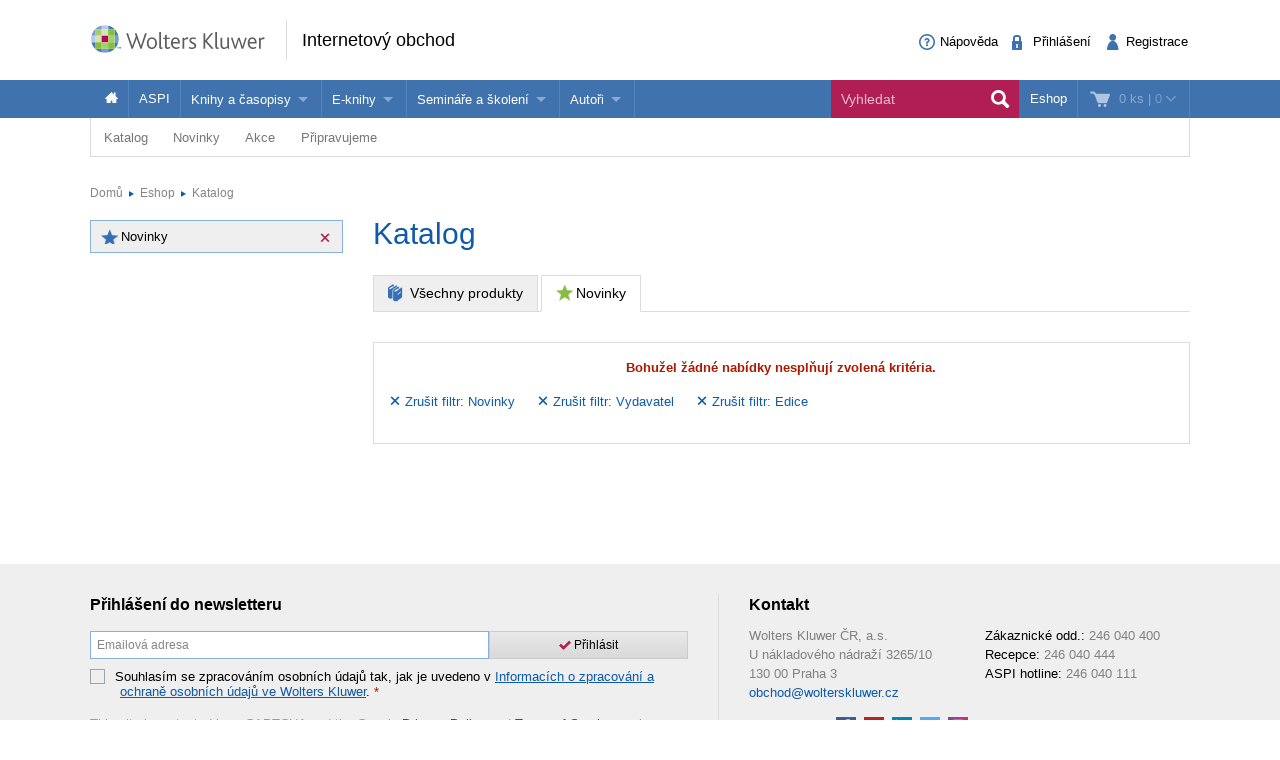

--- FILE ---
content_type: text/html; charset=utf-8
request_url: https://www.google.com/recaptcha/api2/anchor?ar=1&k=6LdH_cQhAAAAALMQ0NzpME4L8HwFdcmHw7ryqnej&co=aHR0cHM6Ly9vYmNob2Qud29sdGVyc2tsdXdlci5jejo0NDM.&hl=en&v=PoyoqOPhxBO7pBk68S4YbpHZ&size=invisible&anchor-ms=20000&execute-ms=30000&cb=ns5pejoja71f
body_size: 48594
content:
<!DOCTYPE HTML><html dir="ltr" lang="en"><head><meta http-equiv="Content-Type" content="text/html; charset=UTF-8">
<meta http-equiv="X-UA-Compatible" content="IE=edge">
<title>reCAPTCHA</title>
<style type="text/css">
/* cyrillic-ext */
@font-face {
  font-family: 'Roboto';
  font-style: normal;
  font-weight: 400;
  font-stretch: 100%;
  src: url(//fonts.gstatic.com/s/roboto/v48/KFO7CnqEu92Fr1ME7kSn66aGLdTylUAMa3GUBHMdazTgWw.woff2) format('woff2');
  unicode-range: U+0460-052F, U+1C80-1C8A, U+20B4, U+2DE0-2DFF, U+A640-A69F, U+FE2E-FE2F;
}
/* cyrillic */
@font-face {
  font-family: 'Roboto';
  font-style: normal;
  font-weight: 400;
  font-stretch: 100%;
  src: url(//fonts.gstatic.com/s/roboto/v48/KFO7CnqEu92Fr1ME7kSn66aGLdTylUAMa3iUBHMdazTgWw.woff2) format('woff2');
  unicode-range: U+0301, U+0400-045F, U+0490-0491, U+04B0-04B1, U+2116;
}
/* greek-ext */
@font-face {
  font-family: 'Roboto';
  font-style: normal;
  font-weight: 400;
  font-stretch: 100%;
  src: url(//fonts.gstatic.com/s/roboto/v48/KFO7CnqEu92Fr1ME7kSn66aGLdTylUAMa3CUBHMdazTgWw.woff2) format('woff2');
  unicode-range: U+1F00-1FFF;
}
/* greek */
@font-face {
  font-family: 'Roboto';
  font-style: normal;
  font-weight: 400;
  font-stretch: 100%;
  src: url(//fonts.gstatic.com/s/roboto/v48/KFO7CnqEu92Fr1ME7kSn66aGLdTylUAMa3-UBHMdazTgWw.woff2) format('woff2');
  unicode-range: U+0370-0377, U+037A-037F, U+0384-038A, U+038C, U+038E-03A1, U+03A3-03FF;
}
/* math */
@font-face {
  font-family: 'Roboto';
  font-style: normal;
  font-weight: 400;
  font-stretch: 100%;
  src: url(//fonts.gstatic.com/s/roboto/v48/KFO7CnqEu92Fr1ME7kSn66aGLdTylUAMawCUBHMdazTgWw.woff2) format('woff2');
  unicode-range: U+0302-0303, U+0305, U+0307-0308, U+0310, U+0312, U+0315, U+031A, U+0326-0327, U+032C, U+032F-0330, U+0332-0333, U+0338, U+033A, U+0346, U+034D, U+0391-03A1, U+03A3-03A9, U+03B1-03C9, U+03D1, U+03D5-03D6, U+03F0-03F1, U+03F4-03F5, U+2016-2017, U+2034-2038, U+203C, U+2040, U+2043, U+2047, U+2050, U+2057, U+205F, U+2070-2071, U+2074-208E, U+2090-209C, U+20D0-20DC, U+20E1, U+20E5-20EF, U+2100-2112, U+2114-2115, U+2117-2121, U+2123-214F, U+2190, U+2192, U+2194-21AE, U+21B0-21E5, U+21F1-21F2, U+21F4-2211, U+2213-2214, U+2216-22FF, U+2308-230B, U+2310, U+2319, U+231C-2321, U+2336-237A, U+237C, U+2395, U+239B-23B7, U+23D0, U+23DC-23E1, U+2474-2475, U+25AF, U+25B3, U+25B7, U+25BD, U+25C1, U+25CA, U+25CC, U+25FB, U+266D-266F, U+27C0-27FF, U+2900-2AFF, U+2B0E-2B11, U+2B30-2B4C, U+2BFE, U+3030, U+FF5B, U+FF5D, U+1D400-1D7FF, U+1EE00-1EEFF;
}
/* symbols */
@font-face {
  font-family: 'Roboto';
  font-style: normal;
  font-weight: 400;
  font-stretch: 100%;
  src: url(//fonts.gstatic.com/s/roboto/v48/KFO7CnqEu92Fr1ME7kSn66aGLdTylUAMaxKUBHMdazTgWw.woff2) format('woff2');
  unicode-range: U+0001-000C, U+000E-001F, U+007F-009F, U+20DD-20E0, U+20E2-20E4, U+2150-218F, U+2190, U+2192, U+2194-2199, U+21AF, U+21E6-21F0, U+21F3, U+2218-2219, U+2299, U+22C4-22C6, U+2300-243F, U+2440-244A, U+2460-24FF, U+25A0-27BF, U+2800-28FF, U+2921-2922, U+2981, U+29BF, U+29EB, U+2B00-2BFF, U+4DC0-4DFF, U+FFF9-FFFB, U+10140-1018E, U+10190-1019C, U+101A0, U+101D0-101FD, U+102E0-102FB, U+10E60-10E7E, U+1D2C0-1D2D3, U+1D2E0-1D37F, U+1F000-1F0FF, U+1F100-1F1AD, U+1F1E6-1F1FF, U+1F30D-1F30F, U+1F315, U+1F31C, U+1F31E, U+1F320-1F32C, U+1F336, U+1F378, U+1F37D, U+1F382, U+1F393-1F39F, U+1F3A7-1F3A8, U+1F3AC-1F3AF, U+1F3C2, U+1F3C4-1F3C6, U+1F3CA-1F3CE, U+1F3D4-1F3E0, U+1F3ED, U+1F3F1-1F3F3, U+1F3F5-1F3F7, U+1F408, U+1F415, U+1F41F, U+1F426, U+1F43F, U+1F441-1F442, U+1F444, U+1F446-1F449, U+1F44C-1F44E, U+1F453, U+1F46A, U+1F47D, U+1F4A3, U+1F4B0, U+1F4B3, U+1F4B9, U+1F4BB, U+1F4BF, U+1F4C8-1F4CB, U+1F4D6, U+1F4DA, U+1F4DF, U+1F4E3-1F4E6, U+1F4EA-1F4ED, U+1F4F7, U+1F4F9-1F4FB, U+1F4FD-1F4FE, U+1F503, U+1F507-1F50B, U+1F50D, U+1F512-1F513, U+1F53E-1F54A, U+1F54F-1F5FA, U+1F610, U+1F650-1F67F, U+1F687, U+1F68D, U+1F691, U+1F694, U+1F698, U+1F6AD, U+1F6B2, U+1F6B9-1F6BA, U+1F6BC, U+1F6C6-1F6CF, U+1F6D3-1F6D7, U+1F6E0-1F6EA, U+1F6F0-1F6F3, U+1F6F7-1F6FC, U+1F700-1F7FF, U+1F800-1F80B, U+1F810-1F847, U+1F850-1F859, U+1F860-1F887, U+1F890-1F8AD, U+1F8B0-1F8BB, U+1F8C0-1F8C1, U+1F900-1F90B, U+1F93B, U+1F946, U+1F984, U+1F996, U+1F9E9, U+1FA00-1FA6F, U+1FA70-1FA7C, U+1FA80-1FA89, U+1FA8F-1FAC6, U+1FACE-1FADC, U+1FADF-1FAE9, U+1FAF0-1FAF8, U+1FB00-1FBFF;
}
/* vietnamese */
@font-face {
  font-family: 'Roboto';
  font-style: normal;
  font-weight: 400;
  font-stretch: 100%;
  src: url(//fonts.gstatic.com/s/roboto/v48/KFO7CnqEu92Fr1ME7kSn66aGLdTylUAMa3OUBHMdazTgWw.woff2) format('woff2');
  unicode-range: U+0102-0103, U+0110-0111, U+0128-0129, U+0168-0169, U+01A0-01A1, U+01AF-01B0, U+0300-0301, U+0303-0304, U+0308-0309, U+0323, U+0329, U+1EA0-1EF9, U+20AB;
}
/* latin-ext */
@font-face {
  font-family: 'Roboto';
  font-style: normal;
  font-weight: 400;
  font-stretch: 100%;
  src: url(//fonts.gstatic.com/s/roboto/v48/KFO7CnqEu92Fr1ME7kSn66aGLdTylUAMa3KUBHMdazTgWw.woff2) format('woff2');
  unicode-range: U+0100-02BA, U+02BD-02C5, U+02C7-02CC, U+02CE-02D7, U+02DD-02FF, U+0304, U+0308, U+0329, U+1D00-1DBF, U+1E00-1E9F, U+1EF2-1EFF, U+2020, U+20A0-20AB, U+20AD-20C0, U+2113, U+2C60-2C7F, U+A720-A7FF;
}
/* latin */
@font-face {
  font-family: 'Roboto';
  font-style: normal;
  font-weight: 400;
  font-stretch: 100%;
  src: url(//fonts.gstatic.com/s/roboto/v48/KFO7CnqEu92Fr1ME7kSn66aGLdTylUAMa3yUBHMdazQ.woff2) format('woff2');
  unicode-range: U+0000-00FF, U+0131, U+0152-0153, U+02BB-02BC, U+02C6, U+02DA, U+02DC, U+0304, U+0308, U+0329, U+2000-206F, U+20AC, U+2122, U+2191, U+2193, U+2212, U+2215, U+FEFF, U+FFFD;
}
/* cyrillic-ext */
@font-face {
  font-family: 'Roboto';
  font-style: normal;
  font-weight: 500;
  font-stretch: 100%;
  src: url(//fonts.gstatic.com/s/roboto/v48/KFO7CnqEu92Fr1ME7kSn66aGLdTylUAMa3GUBHMdazTgWw.woff2) format('woff2');
  unicode-range: U+0460-052F, U+1C80-1C8A, U+20B4, U+2DE0-2DFF, U+A640-A69F, U+FE2E-FE2F;
}
/* cyrillic */
@font-face {
  font-family: 'Roboto';
  font-style: normal;
  font-weight: 500;
  font-stretch: 100%;
  src: url(//fonts.gstatic.com/s/roboto/v48/KFO7CnqEu92Fr1ME7kSn66aGLdTylUAMa3iUBHMdazTgWw.woff2) format('woff2');
  unicode-range: U+0301, U+0400-045F, U+0490-0491, U+04B0-04B1, U+2116;
}
/* greek-ext */
@font-face {
  font-family: 'Roboto';
  font-style: normal;
  font-weight: 500;
  font-stretch: 100%;
  src: url(//fonts.gstatic.com/s/roboto/v48/KFO7CnqEu92Fr1ME7kSn66aGLdTylUAMa3CUBHMdazTgWw.woff2) format('woff2');
  unicode-range: U+1F00-1FFF;
}
/* greek */
@font-face {
  font-family: 'Roboto';
  font-style: normal;
  font-weight: 500;
  font-stretch: 100%;
  src: url(//fonts.gstatic.com/s/roboto/v48/KFO7CnqEu92Fr1ME7kSn66aGLdTylUAMa3-UBHMdazTgWw.woff2) format('woff2');
  unicode-range: U+0370-0377, U+037A-037F, U+0384-038A, U+038C, U+038E-03A1, U+03A3-03FF;
}
/* math */
@font-face {
  font-family: 'Roboto';
  font-style: normal;
  font-weight: 500;
  font-stretch: 100%;
  src: url(//fonts.gstatic.com/s/roboto/v48/KFO7CnqEu92Fr1ME7kSn66aGLdTylUAMawCUBHMdazTgWw.woff2) format('woff2');
  unicode-range: U+0302-0303, U+0305, U+0307-0308, U+0310, U+0312, U+0315, U+031A, U+0326-0327, U+032C, U+032F-0330, U+0332-0333, U+0338, U+033A, U+0346, U+034D, U+0391-03A1, U+03A3-03A9, U+03B1-03C9, U+03D1, U+03D5-03D6, U+03F0-03F1, U+03F4-03F5, U+2016-2017, U+2034-2038, U+203C, U+2040, U+2043, U+2047, U+2050, U+2057, U+205F, U+2070-2071, U+2074-208E, U+2090-209C, U+20D0-20DC, U+20E1, U+20E5-20EF, U+2100-2112, U+2114-2115, U+2117-2121, U+2123-214F, U+2190, U+2192, U+2194-21AE, U+21B0-21E5, U+21F1-21F2, U+21F4-2211, U+2213-2214, U+2216-22FF, U+2308-230B, U+2310, U+2319, U+231C-2321, U+2336-237A, U+237C, U+2395, U+239B-23B7, U+23D0, U+23DC-23E1, U+2474-2475, U+25AF, U+25B3, U+25B7, U+25BD, U+25C1, U+25CA, U+25CC, U+25FB, U+266D-266F, U+27C0-27FF, U+2900-2AFF, U+2B0E-2B11, U+2B30-2B4C, U+2BFE, U+3030, U+FF5B, U+FF5D, U+1D400-1D7FF, U+1EE00-1EEFF;
}
/* symbols */
@font-face {
  font-family: 'Roboto';
  font-style: normal;
  font-weight: 500;
  font-stretch: 100%;
  src: url(//fonts.gstatic.com/s/roboto/v48/KFO7CnqEu92Fr1ME7kSn66aGLdTylUAMaxKUBHMdazTgWw.woff2) format('woff2');
  unicode-range: U+0001-000C, U+000E-001F, U+007F-009F, U+20DD-20E0, U+20E2-20E4, U+2150-218F, U+2190, U+2192, U+2194-2199, U+21AF, U+21E6-21F0, U+21F3, U+2218-2219, U+2299, U+22C4-22C6, U+2300-243F, U+2440-244A, U+2460-24FF, U+25A0-27BF, U+2800-28FF, U+2921-2922, U+2981, U+29BF, U+29EB, U+2B00-2BFF, U+4DC0-4DFF, U+FFF9-FFFB, U+10140-1018E, U+10190-1019C, U+101A0, U+101D0-101FD, U+102E0-102FB, U+10E60-10E7E, U+1D2C0-1D2D3, U+1D2E0-1D37F, U+1F000-1F0FF, U+1F100-1F1AD, U+1F1E6-1F1FF, U+1F30D-1F30F, U+1F315, U+1F31C, U+1F31E, U+1F320-1F32C, U+1F336, U+1F378, U+1F37D, U+1F382, U+1F393-1F39F, U+1F3A7-1F3A8, U+1F3AC-1F3AF, U+1F3C2, U+1F3C4-1F3C6, U+1F3CA-1F3CE, U+1F3D4-1F3E0, U+1F3ED, U+1F3F1-1F3F3, U+1F3F5-1F3F7, U+1F408, U+1F415, U+1F41F, U+1F426, U+1F43F, U+1F441-1F442, U+1F444, U+1F446-1F449, U+1F44C-1F44E, U+1F453, U+1F46A, U+1F47D, U+1F4A3, U+1F4B0, U+1F4B3, U+1F4B9, U+1F4BB, U+1F4BF, U+1F4C8-1F4CB, U+1F4D6, U+1F4DA, U+1F4DF, U+1F4E3-1F4E6, U+1F4EA-1F4ED, U+1F4F7, U+1F4F9-1F4FB, U+1F4FD-1F4FE, U+1F503, U+1F507-1F50B, U+1F50D, U+1F512-1F513, U+1F53E-1F54A, U+1F54F-1F5FA, U+1F610, U+1F650-1F67F, U+1F687, U+1F68D, U+1F691, U+1F694, U+1F698, U+1F6AD, U+1F6B2, U+1F6B9-1F6BA, U+1F6BC, U+1F6C6-1F6CF, U+1F6D3-1F6D7, U+1F6E0-1F6EA, U+1F6F0-1F6F3, U+1F6F7-1F6FC, U+1F700-1F7FF, U+1F800-1F80B, U+1F810-1F847, U+1F850-1F859, U+1F860-1F887, U+1F890-1F8AD, U+1F8B0-1F8BB, U+1F8C0-1F8C1, U+1F900-1F90B, U+1F93B, U+1F946, U+1F984, U+1F996, U+1F9E9, U+1FA00-1FA6F, U+1FA70-1FA7C, U+1FA80-1FA89, U+1FA8F-1FAC6, U+1FACE-1FADC, U+1FADF-1FAE9, U+1FAF0-1FAF8, U+1FB00-1FBFF;
}
/* vietnamese */
@font-face {
  font-family: 'Roboto';
  font-style: normal;
  font-weight: 500;
  font-stretch: 100%;
  src: url(//fonts.gstatic.com/s/roboto/v48/KFO7CnqEu92Fr1ME7kSn66aGLdTylUAMa3OUBHMdazTgWw.woff2) format('woff2');
  unicode-range: U+0102-0103, U+0110-0111, U+0128-0129, U+0168-0169, U+01A0-01A1, U+01AF-01B0, U+0300-0301, U+0303-0304, U+0308-0309, U+0323, U+0329, U+1EA0-1EF9, U+20AB;
}
/* latin-ext */
@font-face {
  font-family: 'Roboto';
  font-style: normal;
  font-weight: 500;
  font-stretch: 100%;
  src: url(//fonts.gstatic.com/s/roboto/v48/KFO7CnqEu92Fr1ME7kSn66aGLdTylUAMa3KUBHMdazTgWw.woff2) format('woff2');
  unicode-range: U+0100-02BA, U+02BD-02C5, U+02C7-02CC, U+02CE-02D7, U+02DD-02FF, U+0304, U+0308, U+0329, U+1D00-1DBF, U+1E00-1E9F, U+1EF2-1EFF, U+2020, U+20A0-20AB, U+20AD-20C0, U+2113, U+2C60-2C7F, U+A720-A7FF;
}
/* latin */
@font-face {
  font-family: 'Roboto';
  font-style: normal;
  font-weight: 500;
  font-stretch: 100%;
  src: url(//fonts.gstatic.com/s/roboto/v48/KFO7CnqEu92Fr1ME7kSn66aGLdTylUAMa3yUBHMdazQ.woff2) format('woff2');
  unicode-range: U+0000-00FF, U+0131, U+0152-0153, U+02BB-02BC, U+02C6, U+02DA, U+02DC, U+0304, U+0308, U+0329, U+2000-206F, U+20AC, U+2122, U+2191, U+2193, U+2212, U+2215, U+FEFF, U+FFFD;
}
/* cyrillic-ext */
@font-face {
  font-family: 'Roboto';
  font-style: normal;
  font-weight: 900;
  font-stretch: 100%;
  src: url(//fonts.gstatic.com/s/roboto/v48/KFO7CnqEu92Fr1ME7kSn66aGLdTylUAMa3GUBHMdazTgWw.woff2) format('woff2');
  unicode-range: U+0460-052F, U+1C80-1C8A, U+20B4, U+2DE0-2DFF, U+A640-A69F, U+FE2E-FE2F;
}
/* cyrillic */
@font-face {
  font-family: 'Roboto';
  font-style: normal;
  font-weight: 900;
  font-stretch: 100%;
  src: url(//fonts.gstatic.com/s/roboto/v48/KFO7CnqEu92Fr1ME7kSn66aGLdTylUAMa3iUBHMdazTgWw.woff2) format('woff2');
  unicode-range: U+0301, U+0400-045F, U+0490-0491, U+04B0-04B1, U+2116;
}
/* greek-ext */
@font-face {
  font-family: 'Roboto';
  font-style: normal;
  font-weight: 900;
  font-stretch: 100%;
  src: url(//fonts.gstatic.com/s/roboto/v48/KFO7CnqEu92Fr1ME7kSn66aGLdTylUAMa3CUBHMdazTgWw.woff2) format('woff2');
  unicode-range: U+1F00-1FFF;
}
/* greek */
@font-face {
  font-family: 'Roboto';
  font-style: normal;
  font-weight: 900;
  font-stretch: 100%;
  src: url(//fonts.gstatic.com/s/roboto/v48/KFO7CnqEu92Fr1ME7kSn66aGLdTylUAMa3-UBHMdazTgWw.woff2) format('woff2');
  unicode-range: U+0370-0377, U+037A-037F, U+0384-038A, U+038C, U+038E-03A1, U+03A3-03FF;
}
/* math */
@font-face {
  font-family: 'Roboto';
  font-style: normal;
  font-weight: 900;
  font-stretch: 100%;
  src: url(//fonts.gstatic.com/s/roboto/v48/KFO7CnqEu92Fr1ME7kSn66aGLdTylUAMawCUBHMdazTgWw.woff2) format('woff2');
  unicode-range: U+0302-0303, U+0305, U+0307-0308, U+0310, U+0312, U+0315, U+031A, U+0326-0327, U+032C, U+032F-0330, U+0332-0333, U+0338, U+033A, U+0346, U+034D, U+0391-03A1, U+03A3-03A9, U+03B1-03C9, U+03D1, U+03D5-03D6, U+03F0-03F1, U+03F4-03F5, U+2016-2017, U+2034-2038, U+203C, U+2040, U+2043, U+2047, U+2050, U+2057, U+205F, U+2070-2071, U+2074-208E, U+2090-209C, U+20D0-20DC, U+20E1, U+20E5-20EF, U+2100-2112, U+2114-2115, U+2117-2121, U+2123-214F, U+2190, U+2192, U+2194-21AE, U+21B0-21E5, U+21F1-21F2, U+21F4-2211, U+2213-2214, U+2216-22FF, U+2308-230B, U+2310, U+2319, U+231C-2321, U+2336-237A, U+237C, U+2395, U+239B-23B7, U+23D0, U+23DC-23E1, U+2474-2475, U+25AF, U+25B3, U+25B7, U+25BD, U+25C1, U+25CA, U+25CC, U+25FB, U+266D-266F, U+27C0-27FF, U+2900-2AFF, U+2B0E-2B11, U+2B30-2B4C, U+2BFE, U+3030, U+FF5B, U+FF5D, U+1D400-1D7FF, U+1EE00-1EEFF;
}
/* symbols */
@font-face {
  font-family: 'Roboto';
  font-style: normal;
  font-weight: 900;
  font-stretch: 100%;
  src: url(//fonts.gstatic.com/s/roboto/v48/KFO7CnqEu92Fr1ME7kSn66aGLdTylUAMaxKUBHMdazTgWw.woff2) format('woff2');
  unicode-range: U+0001-000C, U+000E-001F, U+007F-009F, U+20DD-20E0, U+20E2-20E4, U+2150-218F, U+2190, U+2192, U+2194-2199, U+21AF, U+21E6-21F0, U+21F3, U+2218-2219, U+2299, U+22C4-22C6, U+2300-243F, U+2440-244A, U+2460-24FF, U+25A0-27BF, U+2800-28FF, U+2921-2922, U+2981, U+29BF, U+29EB, U+2B00-2BFF, U+4DC0-4DFF, U+FFF9-FFFB, U+10140-1018E, U+10190-1019C, U+101A0, U+101D0-101FD, U+102E0-102FB, U+10E60-10E7E, U+1D2C0-1D2D3, U+1D2E0-1D37F, U+1F000-1F0FF, U+1F100-1F1AD, U+1F1E6-1F1FF, U+1F30D-1F30F, U+1F315, U+1F31C, U+1F31E, U+1F320-1F32C, U+1F336, U+1F378, U+1F37D, U+1F382, U+1F393-1F39F, U+1F3A7-1F3A8, U+1F3AC-1F3AF, U+1F3C2, U+1F3C4-1F3C6, U+1F3CA-1F3CE, U+1F3D4-1F3E0, U+1F3ED, U+1F3F1-1F3F3, U+1F3F5-1F3F7, U+1F408, U+1F415, U+1F41F, U+1F426, U+1F43F, U+1F441-1F442, U+1F444, U+1F446-1F449, U+1F44C-1F44E, U+1F453, U+1F46A, U+1F47D, U+1F4A3, U+1F4B0, U+1F4B3, U+1F4B9, U+1F4BB, U+1F4BF, U+1F4C8-1F4CB, U+1F4D6, U+1F4DA, U+1F4DF, U+1F4E3-1F4E6, U+1F4EA-1F4ED, U+1F4F7, U+1F4F9-1F4FB, U+1F4FD-1F4FE, U+1F503, U+1F507-1F50B, U+1F50D, U+1F512-1F513, U+1F53E-1F54A, U+1F54F-1F5FA, U+1F610, U+1F650-1F67F, U+1F687, U+1F68D, U+1F691, U+1F694, U+1F698, U+1F6AD, U+1F6B2, U+1F6B9-1F6BA, U+1F6BC, U+1F6C6-1F6CF, U+1F6D3-1F6D7, U+1F6E0-1F6EA, U+1F6F0-1F6F3, U+1F6F7-1F6FC, U+1F700-1F7FF, U+1F800-1F80B, U+1F810-1F847, U+1F850-1F859, U+1F860-1F887, U+1F890-1F8AD, U+1F8B0-1F8BB, U+1F8C0-1F8C1, U+1F900-1F90B, U+1F93B, U+1F946, U+1F984, U+1F996, U+1F9E9, U+1FA00-1FA6F, U+1FA70-1FA7C, U+1FA80-1FA89, U+1FA8F-1FAC6, U+1FACE-1FADC, U+1FADF-1FAE9, U+1FAF0-1FAF8, U+1FB00-1FBFF;
}
/* vietnamese */
@font-face {
  font-family: 'Roboto';
  font-style: normal;
  font-weight: 900;
  font-stretch: 100%;
  src: url(//fonts.gstatic.com/s/roboto/v48/KFO7CnqEu92Fr1ME7kSn66aGLdTylUAMa3OUBHMdazTgWw.woff2) format('woff2');
  unicode-range: U+0102-0103, U+0110-0111, U+0128-0129, U+0168-0169, U+01A0-01A1, U+01AF-01B0, U+0300-0301, U+0303-0304, U+0308-0309, U+0323, U+0329, U+1EA0-1EF9, U+20AB;
}
/* latin-ext */
@font-face {
  font-family: 'Roboto';
  font-style: normal;
  font-weight: 900;
  font-stretch: 100%;
  src: url(//fonts.gstatic.com/s/roboto/v48/KFO7CnqEu92Fr1ME7kSn66aGLdTylUAMa3KUBHMdazTgWw.woff2) format('woff2');
  unicode-range: U+0100-02BA, U+02BD-02C5, U+02C7-02CC, U+02CE-02D7, U+02DD-02FF, U+0304, U+0308, U+0329, U+1D00-1DBF, U+1E00-1E9F, U+1EF2-1EFF, U+2020, U+20A0-20AB, U+20AD-20C0, U+2113, U+2C60-2C7F, U+A720-A7FF;
}
/* latin */
@font-face {
  font-family: 'Roboto';
  font-style: normal;
  font-weight: 900;
  font-stretch: 100%;
  src: url(//fonts.gstatic.com/s/roboto/v48/KFO7CnqEu92Fr1ME7kSn66aGLdTylUAMa3yUBHMdazQ.woff2) format('woff2');
  unicode-range: U+0000-00FF, U+0131, U+0152-0153, U+02BB-02BC, U+02C6, U+02DA, U+02DC, U+0304, U+0308, U+0329, U+2000-206F, U+20AC, U+2122, U+2191, U+2193, U+2212, U+2215, U+FEFF, U+FFFD;
}

</style>
<link rel="stylesheet" type="text/css" href="https://www.gstatic.com/recaptcha/releases/PoyoqOPhxBO7pBk68S4YbpHZ/styles__ltr.css">
<script nonce="ZewN-is0NKq_zw0LG4TrGQ" type="text/javascript">window['__recaptcha_api'] = 'https://www.google.com/recaptcha/api2/';</script>
<script type="text/javascript" src="https://www.gstatic.com/recaptcha/releases/PoyoqOPhxBO7pBk68S4YbpHZ/recaptcha__en.js" nonce="ZewN-is0NKq_zw0LG4TrGQ">
      
    </script></head>
<body><div id="rc-anchor-alert" class="rc-anchor-alert"></div>
<input type="hidden" id="recaptcha-token" value="[base64]">
<script type="text/javascript" nonce="ZewN-is0NKq_zw0LG4TrGQ">
      recaptcha.anchor.Main.init("[\x22ainput\x22,[\x22bgdata\x22,\x22\x22,\[base64]/[base64]/[base64]/[base64]/[base64]/[base64]/KGcoTywyNTMsTy5PKSxVRyhPLEMpKTpnKE8sMjUzLEMpLE8pKSxsKSksTykpfSxieT1mdW5jdGlvbihDLE8sdSxsKXtmb3IobD0odT1SKEMpLDApO08+MDtPLS0pbD1sPDw4fFooQyk7ZyhDLHUsbCl9LFVHPWZ1bmN0aW9uKEMsTyl7Qy5pLmxlbmd0aD4xMDQ/[base64]/[base64]/[base64]/[base64]/[base64]/[base64]/[base64]\\u003d\x22,\[base64]\x22,\x22HibDgkjDlnLDqkxawotHw7klUcKUw6wqwrpBIiBYw7XCphPDqEU/[base64]/[base64]/Dh0xLMcOrwrh8wp/DgBV1woNUU8ORQMKOwqjCkcKRwofCg2sswqRRwrvCgMOMwpzDrW7DusOMCMKlwp/CmzJCHGciHgHCs8K1wolJw7pEwqE0GMKdLMKiwqLDuAXCnRYRw7xyBX/DqcKywpFceGF3PcKFwp4GZ8OXRE99w7AiwoNhCwXClMORw4/CvMOOKQx4w77DkcKOwqvDoRLDnE3DsW/CscO9w7REw6wYw6/[base64]/Dq8Kdw7wvJhTDh8O/cUxTJ8KFwpDCrsKnw7XDkMOYwoXDssOlw6XClXNXccK5wp8PZSw4w7LDkA7DhsOZw4nDssOVcsOUwqzCksKXwp/[base64]/[base64]/DlsKBbMKkw4vCu8K3XlfDp8KoE8KxDMKdwo9PCcO0NUvDt8KaUGPDsMO+wqHCh8KGOcK5w5DDml/[base64]/Cu8Ohw4MlHRQYdMOdw6nCih19w4Qvw7vDumUjwq3DgUzCoMK5wqnDv8KbwrTCr8KvRcKQC8KJVsOqw6hzwrxKw5RYw5jCu8O/w6UDVcKmZ2nClRnCvjDDnMKmwrPCplzClcKpWBV+VjbClQnDoMOKA8KAR3XCk8KuJVkPZMO8XnTCiMKTGsO1w6VlYUogw5fDhMKHwobDkSkawq/DrsK4FcKxCcO1dgHDlFVwZBzDiEPCviXDsQkswpxAE8Orw692IcOAScK2LMODwpZhDgjDkcKDw6BYHsOfwqp/wr/Clz5Iw7TDgRpXeVB5AS7CnsKRw5NRwp/DqMONw4x3w6/DvGoGw702YMKITcOaccKKwrjCgsKmIT7Cs2s8wrARw7kzwrYQw6NdHcO8w7vCoxIXOsOQLFnDtcKjCnPDm1ROQWLDiHXDhXrDuMK2wpJCwoFyCCXDnxcvwr7CocK2w69PZsKcXjzDkxXDusOVw400c8OJw49QVsOCwrnClMKWw4/DhsKswp1Yw4IAScOxwrgrwoXCohNqJsKGw4DCuy5cwrfCr8OmNCJsw5tQwpXClMKHwpMbAcKswq8dwqHCs8OLC8KHKcOMw5EKJR/CpsO3w4h9GhLChU3ChDsMw6rDslEuwqHCsMOtKcKlPz8nwqjDisKBAXXDjcKOIUHDjWvDohDDijk1fsOIRsKUesKCwpR9w7cRwq3Dh8KWwojCphLCq8ODwrobw7XDuV/Dv3hONBkMNT7Dm8KtwpsDC8Odw5lQwrAlwqkpUcOgw4PCssOnUjJdZ8OgwqxEw4zCoQ1uEMK2YE/[base64]/CksOvwq9pUMK7b8KNwpwewrB5QsOlw7/CqsKpw4dLIsKoRxzCuGzDvsKIZQ/[base64]/wqNcw7Fyw6hkBl5/BDQZwpHCrTZZJsKww73ClcKCWXjDsMOzURUzwqJgccO1wqDDpcKjw6RxJHAawpVyZ8OoBgrDjMKxw5cjw4jDtsKwGcOnN8OPdMOZDMKfw6HDusOcwqzDo3DCq8OVS8KUwr4aO1nDhSzCt8Odw5HCpcKJw7zCijjCtsOzwq0Lb8KkfcK/[base64]/Ch03CmMKAT1LDkFXCkl00QVTDvzI1H8Kab8OlWkvCj3nDhsKEwo59woYtCizCu8Kzw5EeAnzDuyHDtXViG8Oww5XDgzlPw6DDmMOmEXYMw6/CqsOWYFXCmUwFw7deasK8ecKew4LDuHDDscKswoHCrsK+wqF0XcOPwovClDsdw6/DtsOzZwLCtg8yPibCo23Dt8KGw5tFNB7DpjPDsMOfwrQxwp/DnlbDiD4fwrfDuTjCvcOiH0YAMjvCkzPDv8OUw6TCpcK/VyvCjn/DvMK7QMOOw7/DgQdUw5VOCMKINlR0S8Obwosowr/[base64]/Ds8ONCcKHYsKkw7YQDcOFAMKPwpNuKsKafB5dwoTCgMOBDWxQK8Kvw5fDsg5DCivChMOFRMOUQnEkY0TDt8K0GQVIT3kRN8OmfmvDjMOkYsKuMsOEwrXCu8OubzDCjk5uw5fDrMOdwrDDicO0TQjDuXLDusOowrEdZirCsMOQw4nDnsKpIMKCwoF9NX/CviN2DwzDt8OFERvDg33DtR18wpVIWwHCmn8Hw7fCpQEPwoDCvsO7wofCkwzDhMOSw5BmwpzCicKmw6odwpF/wq7DhEvCksOlGRYNSMKnTz45NMOHwr/CmcOaw5PCjsKVw43CncKpaGDDu8OgworDhMOvMWEGw7RcFiRzNcKcMsOtYcKNwqpUwr9HSxASw6vDl0pLwq4Tw6jCvjwwwrnCuMOhwovCiC5BcAhaXBnCl8OQIhUaw5YnS8Ohw75rbsOzFMKcw6vDmiHDgMOPw7rDtg12wp3DrwzCkMKibMK7w5vCizVRw69/EMOow7hKJWnCuVRhT8Onwo3DkMO4w4/Ctw5awpw9OQXDpwvCkkTDp8OWSikYw5LDvsO8w6nDisKbwrXCt8K2BwrCjsOQw6/DliYYwojDlVjDjsKoVcKdwrjCkMKEZzXDmW/CjMKQKsOvwobCiGpiw7zCl8O0w4klGcKvMXnCrcK2RQFsw57CuDNqa8KXwpd0WsKUw4ELwpEHw7BBwoM3a8O8w6PCuMKqw6nDhMK5Nh7Di0TDo2fCpzl3wr3CtxEsOsKiw7dkOcKcPCE8CiVNFcO0wqXDhcK7w6HCqsKuWsO+NFMgF8KoWnZXwrfDvcORw4/CvsOow6lDw5JSNcOTwpfDixjDlE1Ww7hIw6UfwrrCpW8aCkZBwptEw7LChcOHaVQIZ8Ohw4lhBzZSwqB/w4NQGnghwojCjknDtm4yFsKXTxPCrsKmLH5QbXfDi8OJw7zCiicKVsOGw4PCqSdbDFbDpyrDpnEgwplyLcKaw5/CuMKYCWUmw47CtjrCrB1mwp0Pw7nCqSIybR04wqzDh8OrCMKGMmTCllzDjMO7woXDiHgYesKUZ2HDlynCtsOywr0+RzfCqsKgYwVYEgrDncOLwqNow5PDqMOww47CrMO9wo3Cpy/[base64]/DpMKnw4vCjRjDok1/T8KEAH3DhVTChcKJw75Ae8Oba0RhGsKWw7XCv3HDssKMLMKHw7DDt8Kjw5gsRDfDs0nDpzxCw6t5wo7Ck8Kow7PCu8Otw7PDiBtYesKYQRIkYEzDjWoGwrjCpmbCskzDmMO4wpA1wpo1EMK2UsO8bsKawq95TBjDv8Kqw6tpG8OmVULDqcKFwrjDrcK1UTLCuGcIasK/wrrCqk3CpS/CnWDDt8OaLcOcw75QHcO1fiAGYcOiw5XDq8KYwrM1XnfDgMKxw7vDuXHCkgTDrAJgCcO9S8Oewq7Cq8OIwoHCqCrDt8KFGsKnD13DosK/wopRcmHDnwLDi8KcYQwow5tdw7t0w4ZPw7XDpsO3cMO0w57Dt8OyTSEkwp0jwrs9QcOTC1NiwohwwpfCoMOUOiheM8KdwpnCq8KawqjCjC56DcOiMMOcRl45C3zDnQ1Fw7vDhcOUwqrCisKfw43Dn8K/wrQ7wovDjEocwrw+MTZTS8KLw5jDgyjCoD7DsjQ+w6nDl8OxOUjCv3t+dlfDq1DCuVYiwqJvw4TDs8OXw7XCqlXCgMK4w6vCksOSwoBIc8OeWcO9DS1Na3oYR8Omw5NUw4EhwrdTw6lsw7d7w592w6rDnMOnXHJmwrsxUALDnsOEAcKIw4rDrMKnEcOKSD/DjjnDkcKKTyrDg8Kxw6bCj8OmbcO9XMOoGsK6FQXDl8K+SAxxwo99KsOWw4gOwoPDrcKpFREfwoAmRcKpSsK9DTTDoVPDpcKzC8OmXsO9esK7UVluwq4xw4EDw7hcYMOhw5TCq1/DusO2w4XDlcKSw6nCksKkw4XDrcOlw5fDqAx1XFtxbsKGwrY1a1fCtT/DoBzCgsKRDMO5w7Aie8OzH8KAUsONQ2ZtdMOQJ3lNHBLCtg7DvABLLMOEw6rDrMOrwrIQH1LClF0nw7DDgRLCgHwNwqDDn8KmNzvDh1TCrMOXAFbDu3zCncOuAMORasKWw7HDiMKQwpkdw6/CtMKXXCbCqzLCpUfCl1A8w7vCh1YDRC8QQ8OXT8KPw7fDhMK0HcOGw4g4KcORwr7DnMKqw7bDoMKvwp/CrT/Chx/[base64]/wp/CnzvCpMOLwonCqwhpwrt/w7XChMKzw5/DiXvDhRx7wq7Cq8ObwoEEwrnDqm41wpTCvVp/FMOXbsORw7Fmw5p4w7DClcKJFhdPwq9Iw7vDuTvDvXDDq1bDhHEew5tUQMK3c0/DiBI3QVwnGsK6w4fCnThTw63DmMK5w4zDlFN1AXsNwr/DqmTDpAYnIi4cW8KnwqNHVsOUw7nChw1MKcOmwo3CgcKaZcOqAcOswqZKbsOsBUsvScOsw6DCnMKLwrBFw786aUvClj/[base64]/DuEpkwrVpFsKpw6IPVcO6NQ3Dr1TCoAsEA8Kkb0XDq8K3wpLCgxjDpQLCh8KwXyttw4zCgzLCpF/CrCdPC8KWW8OKYx3DosKkwoPCucKsOxPCt1MYPcOHLsONwplcw7HCvMOSNMKNw5vCkijDoCzCr3UDdsKISQogw5/DhgkTEcKlwprCi1bDoyQkwpVtwoUfFlXDrGzDuE3DrCvDs0XCixHDtcOswoAxw7Zbw77Crnhfw6d7wqfCrGPCh8Kjw5bDvMOzXcOawptPMFtIwozCmcO+w6UXwojDr8KZFy/DsQbDtkbCnsOIX8OCw5FLw5Nawr5rw7IEw4UTw6vDucKtaMOxwpPDjMKibMK3SMO7CMKWEsO/w4HCiXxKw40wwoYQwrjDjXnDukzCmwTDo3rDmBnCpA0HYVpRwpvCrRfDo8KsCzZCHgDDscKKaQ/Dij3DkjHCgcK1w4HCqcK0NjjClzQawothw7Npwqw9wrpVbsOSUW12XQ/CjsO5wrRhw6IpVMOSwpR3wqXDiWXCo8KFT8Ktw5/CqcKqK8KswqrChsOxb8KLW8OTw6zCg8OYwoU8woQSwr/CoS4iwrzCk1fDpsOrwqMLw5TCgsODDmnDucOPShXCnH3DuMKTBgDDk8O2w6vCqwcUwrJdwqJ9MsKlU2Z7PXYCw414w6XDlCghVMOWI8K1e8Opw4/CvsOOIiTDmcOwe8KUAcK1wqM/w5t9wr7ClMOzw7BMwpjDpcONwqMlwq7CsHnCtA1YwoANwo5Cw7LDtQ1dWcK3w6vDq8OPGUZQSMK3w7NRw6bCq0M0woLDtMOmwpXCsMKVwqLDuMKQGsK/[base64]/Tw5QRMODIEjCh8Okw7jDszHCgsKyW1RQw69AwpJUT3fCry/Di8Ouw5Mkw7XDlBbDkBslwq7DnQBIH0kmwpgNworDrMONw4cww5teT8KCcHMyIg1mRFzCmcKMw4I+wqI6w5DDmMOFPMObbMONMH3CuTLDs8OHPF4ME1QNw7FIHz3DpMKAdsKZwpXDi2zClsK9wrXDh8KCwqjDln7DmsKsXHXCmsKbw7/DiMOjw6/Dt8OYZQ/CmGDCkMOTw4DCkcOPccKNw57DsmYLIwQ4S8OmaWhnEsO1AMO8ClorwpfCrMOjMMKcX0EmwpfDnklSw50RBMKUwqrCpHcJw4F9DMKzw53CicOaw5jCjMKJUcKAQwEXPC3Dt8Kow6wqwpU3VXgsw7vDj0/DnMKxw7HCmMOrwqHDmsOtwpYVUsKwWQHCh0XDosOAwqBOFcKhL2rChDHDiMO/w4fDkMKlcz7ClsKSPz/DvXsVXsKTwqbDs8KDwok+YnYIcUnCrcOfw78kUMKgKm3DtsO4S2DCn8Kqw49iF8OaP8KwbsKoGMK9wpJFwrbClgguwrVhw5rCgg4fwqbCoDglwo/DhEJqAMO6wo18w6LDsFbCg0EVw6bCtMOvw6/DhMKZw7pfAkJ2RUvClSVQW8KZcHvDisKzeylqT8OZwqYFCyBjccOywpvCrD3DlsK7FcOEesOkYsKlw7ohOj8OUHkQSj5Bwp/DgX0pAg9aw49uw7Y/[base64]/CqsOTw4EDWcOBThoLIsOVw4fCuMOcw5rCh1UMw6drworDn2gZaTV/w4vDgR/[base64]/DrcKIw5DCgcK9w6XCs8OeT8K1wqrDnjjDgA7DiUI9wq7DicKJRcK4KcK+TF4PwpMnwqsCXGPDm1NYw4LCkiXCv2VrwpTDrUXDp350wrHDoz8uw4kOw6zDgCnCsDYbw5zCmiBPHmhVVWrDiyMHEsOiTnnCj8O5ScO4wp1/H8KRw5DClsODw7bCukjCi0gdYSQ+LSoDw4jDkmZ2eCPDpkVCwojCg8O6w6tqFcODwpTDul8fE8KyG2/Cs3vCgB88wpfChcKCIBVbwpjDkj3Co8KNAMKQw50OwqQcw41fWsO/HMKCw6LDssKLJAN5w4vDscKCw7YIKcK+w6TCkl/CmcOWw7kxwpLDp8KUwp3CuMKiw4/CgcKEw4pXw4rDosOvc24/TsKnw6fDs8Otw5kTFTovwoZZQkTCnTHDp8OYw7PCrsKsUsKVVzLDhWg9wop4w6FSwqbCkyHDs8O8YADDmk7DpcKkw6rDpkXDvGPDucKrwqlMCVPCvE8Cw6tcw49SwoZaAMOAUjNuw5LDn8KIw7/Dt3/ChxrCtjrDll7Cv0ciWcOAWXxXJsKewoLDuSMnw47CiQvDq8OUDcK1KWvDpsK2w6zDpwjDiB04w43ClBg8E0hLwrhVHMO1O8K+w6nCnnvCvmvCrMKKZ8KTEhh2ax8uw4PDhsKdw7DCjVJCYyjDpB4qIsKZbRFZVDXDqx/Dpg4MwpQ+wqprTMOrwrhNw6EHwr18VMKeU2MdIw/[base64]/[base64]/wrfCoSbCiRVQw6h1dcOnMcOwwrfCu8KXwqPDllrCpsO4csK/[base64]/[base64]/w65fwqLDuzY5VlDDlVMmScKdBcKfwprDoCHCvxHCozgHdcKrwoczDWDCtsOgwofDniPCtsOQw5XDskxdGirDskPDh8KPwp9/w5LCs1M3wrfDjGcMw6rDonobHcKbYcKlDMKUwrBZw7PDmcKKEiXClC3Dnm3DjELDox/[base64]/ccK8w7V9w6dBwogcw7VNw5LDp8Kqw4TDl1UhQcOueMO8w7BiwqPDu8Knw54gByhHw67Cu2RdLF7CsmsvOMK9w4gwwrnCvBJNwoHDrHXDncOUw5DDj8ORw5HCosKbw5BKBsKPcS/[base64]/[base64]/[base64]/I8OjYcKbw4RXCx5PPsOzFMKkw41lPMOxCsOxwrRFw4rCgBfDt8OAwo7Cvn3DtsOKEELCvcKZDcKkAsOKw6LDggRqOcKOwp/DlcKtPsOAwphWw7LCuRc4w4Y3Y8KSwrvCksOVaMKFGUbCgyVPcR5oXC/ChhvCicKDfFoFworDonRowozDisKJw7XCssOLKWbCnQfCqSPDimp3GsOYChE5wqfCr8OHCcODLV0Jb8KBwqgawoTDq8ODcsKIXUvDmivCjcK/[base64]/CoMO/wpjDpcKLC8OcwqjCuyjDuB1wRSLCiBcwaxpWwqfCs8OiK8KSw7AKw5rCglnCjsKCB2rCm8KVwr7DmAJ0wotbw7DDoXXDsMOnwoQ/wo4UCQ7DviHCusKJw4sBwofDhMKtwoLDlsKNGCRlwoDCmU0yL2HDscOuI8OaMsOywol4V8OnBsKXwq4iD3xHHw94wojDjX/[base64]/DuHsBwqpSwrtIw5/CkRPDhzjCtsOyclXCi1PDlcKcPcKkEgVJPUzDrlsQw5rClMKUw6XCrMOgwpbCugPDnTHDimzDrWTDqcKoXsOBwrEkw6k9R2J1wqzDlT9Aw6U3DnNKw7dFNMKmExLCuHhewoEuTMO7C8Kiwr0Dw4/DqcOvYsOkFsKDCz0rwqzDqsKlbQZeWcK6w7cVwpPDrzHCtiHDgcKbwqg6fAIrSVExwq52w48gw6Rrw5ZKd08mOUzCrVs8w4BNwrhsw5jCt8KJw6rDowjCnMK/RhrDvGvDgMKLwoo7w5Q4WmHCpMKVNVhiVEN4BwPDhUFPw5TDj8OYMcOZVsK/YzUBw5hhwqnDh8OOw7N+PcOXwph2TcOaw500w4kIZBcVw5fCgsOOwqLCp8KsUMOgw5IPwqfDhcO1wpFDwogDw6zDgVcMSzLCk8KbecKLwpVAVMOxf8K1fBXDr8OzFW19woXDlsKPYsK+NCHDpkzCtcKjTcOkB8KQd8KxwrUyw7/CklR8w5lkc8O+w5vCmMO0bg1hw6vCosObKMKJRUEhwqp/dMODwoxxDsKxbMOrwr8Qw5fCtXECfcKIOsK5B3jDrcOLfcO8w77CrRI/DXFYLGopJiMVw6HDmQlkccOvw63DusOPwonDjsOJZMO+wqPDrcO1w5LDmQtjesOTdVzDg8O8w5cJw7vDpcOiJcKNWhvDngnCrmp0w7rCrMKTw6UVPm8lOsOiNkjCscORwqbDpUlUeMOTfR/Dkmpnw77CtcKCczzDg2x9w67DjQPCvAhYOVXCjBRwOx0HbsKCw6/Ch2rDncKISTkAwpphw4fDpFNdQ8KwICTCpxs1w7HDrU4gGsKQwoLCgCFMa2/CtMKATjQIeBzCm2lQwoF/w4gscHEYw7sBCMOfd8K9E3oSAnFbw5PDmsKJGWnDqgReSwzCiXhjTcKAG8KAwopAAlhOw6Qew5zCpR7CqsKgwqJQbGfDnsKscW/Dhy0nw5VqOCRpLg4DwrfCgcO1w4XChsKIw4rDsFnCgANGRsOjwr92FsKKGhDDon17wq3Dq8KJwqfDmMKTw5DDpHLDiDLCrMOkw4Yxw7nCtcKoSmRKM8Odw5zDjC/[base64]/DnMKNw7jCrMKBwpFnOMO+wqbClsK7FhnCsHfCicOEB8OoY8OJwqzDqcKjVid/UVDCvXgLPsODLsK2R2IbUlNBwrByw7jCrMKwaWUUGcK3w7fDn8O+dMKnw4TDhsOUR3fDrkUjw6pUAVAxw58rwqHCvMKZDcOlVCcqesK8wr0aYlJhWnrDlsOjw4wQwpHDtwbDhA1GcHdewqtHwrfDnMODwokowrjCohTCr8OaCcOtw6/DjMOicUjDmwvDp8K3wpA3dlZEw4wLwohKw7XCkFXDsCkLB8OQdCFUw7TCpDDCm8OiIMKJF8OpNsKXw7nCq8K0w5BJHy1xw6fDosOAwrLDjsKpw4hzf8KMecOhw79Awq/DtFPCncKlw6PCrl7DilNZPyfDvcKJwpQrw6jDh1rCosOkfMKVO8Okw7zDicONw4V1wpDCmhzCuMKTw5zCkWjCk8OEKMO9MMOOPBbCtsKib8K8Hk5wwrBow5fDtX/DscOkw4RgwrwKX1Aww4vCuMOvwrDDrsOvw4LDtcKJwrVmw5thF8OTVcOlw7LCosKxw7TDlMKTwoEew73DgzFDams3eMONw6EQworCuC/DoF/Dm8KBwrLDg0XCncOLwr1+w4rDtkPDgRE3w7B5MMKkIMKbXkXDgMOxwrsOB8K2UDA4f8OGwqdWw4/DinjDvcOOwq55CFx+w7QaEjFTwrlfIcO3MmHCnMKlU3LCtsKsOcKJJhXCmgnCh8Orw5jCtsOJPQJtwpNXwrtOeHl5O8OaFsKRwq3Ch8KkbWjDk8Ouw6sowqkMw6JBwrfCtsKHYsO2w4TDpG7DmHHCpsKxJcK7JjYSw4zDpsK/wpPCuxZkw6LDusKWw6ouN8OeFcOuAsKBXxZ+cMOFw4HCv2MhYMOhC0Y0Dn/CrUDDjcKFLm9Fw6XDqlZQwpxAZR7Dn2Y3wp/DsyLDrFAifx0Rw5DCtVBiaMOfwpQxwr7DtwsEw6XCoi5+dcOjRsOVO8O/[base64]/CsEfCusOtwpZMwq9/w5Yxw6/CnFjDl0XCvTfCpB7DqsOVEcO1wr/Cr8OOwo3Dg8Oew47CiUwlM8OfeXbDkh83w4LCuWBZw6JkMlbCt0vCsXTCusOYSsO/CsOKcsORRz9fKl00wpB9PMKRw4vDvX0Iw7tcw5XDgMKed8OGw4NXw7fCgBvCkANAOTrDqWPCkx8Hw6tcw5heZ3XCoMObwovClcKqw6xSw7DDmcKNwrlkwp0xFsOONsOxF8KLRsObw4/Cg8KRw7/Dp8KTc0AYIgVVwrjDsMKMI0nCr3B9GsKmMMO3w6bCtMKNHcONf8K4wonDvcOHwrzDkMOIeQFRw6IUw6gcL8OeKMOsesO7w7BGKcKAAmfCuF/DtMKUwq4sfX/CoBjDhcKke8OsecORPMOCw41zLsKsTzAWYhfCtznDh8Khw4EjIFTDqylyRSR4WwocNcOAwozCmsOfa8OEYWIyF2XCi8OjaMOxHcOcwrIHQMOrwoxfBMKIwrYdHyErGFgEdmIZDMORAk3CrW/[base64]/w5RuJmvCh8KVUsOfwqLCkiRMwrjCs8OOw5gJJsOpw5luLcK9ZiHCgcO4fjfDrwrDiTfDtC/Cl8OZw7UTw67DsGxCTTRkw67Cn1XCkxwmHls8UcOUUsKoMlbDqcKQYW9RXBfDqm3DrsOiw6p2wpjDs8K7wpULwqYSw6jCil/[base64]/wrICwojDri1fdC4JwpdlJsKRAHgYwo/CmXwePjDCrsOjU8O1w4hyw4zCncK2c8KZw6/Dm8KsTjfDicKSQMOiw5fDsFJ8w44Ew7LDkcOubmoNw5jDqyMdwobDokLDmj8FYmbDvcK/[base64]/[base64]/CqcKqZnI3JyAtwptiwqYJwqTCn3TCocK6wogwBcOBwq7DmFbCtBDCqcKSUBrCry9mBDXDlMK9QiwnRgXDpcO4RRdmQcOiw7ZSAcOlw7rCl0nDkkp7wqZ/PUJ5w7kdWyDDknjCuQzDmcOKw6jClxA5OGjDtUAtwozCvcKTeH54MWLDjTUjWsK4w43ChW7DriPClcOiw7TDl2/CjV7CmsORw53DncKwRMOVwp1aFzIeW2fCqE7CmmkAw73DqMO6BgkWFsKFwqnDoxPDrwtOwq7CuE95f8OAGFfDmHDCiMK+J8KFPj/DhcK8f8KBM8O6w4fCsT1qNCDCqksPwoxHw5/DhcOXSMKRLcKzCMKNw7rDh8Oew4lLw48RwqzDr0zCtUURZGs4w4w7w7bCvStVaDo+dilEwpEVeCNxUsO+wpTCpQ7Csh4tPcKyw4pwwoIWwrbDrMOwwp8Pdk3DqsKsEXPCk1gvwrdRwqrCmcKQQMK0wqxZwqzCrWxhKsORw6HDrE/DoRvDvsKcw7tRwplJMBVgw77DtMKgw5/Cg0FHw5PDhcOIwpkfWhpJwo7DokbCpwVhwrjDnCDDv2l6w7DDsyvCtU01wp7CmRHDlcOQLsOTXsOlwq/DkkLDp8OiHMKJCVJpwrfDoWjCiMKuwrXDu8KQYsOMwr/DkEpHMcKzw5rDoMKnccKTw7rCocOrQ8KUwpFUw4VmcBA8W8KVPsKdwpx5wqM9woJYY0BjAWTDrjDDtcKtwoobw40Jw4TCu2ZHDCjCgGZxF8OwO2ExRMKIM8Kwwo3CuMOFwqbDqAgQFcOgw4rDosK1bFfCqSM/wpPDt8OLKsKlL1dlw5fDuCIkRSsDwqs0wqIDPMO6LMKHFBzDt8KZYlDDk8OVHFrCh8OTUAZoATsiJ8KTwpBXJypSwppYVxjCtXVyKngWDmczcyvCtsODwojCgsONXMOVAkvCmhTDlMOhfcKlw5rDuhwpAjU5w6HDq8OMDWvDt8OxwqhNV8Ogw4M1w5XDtCrCl8K/[base64]/DrnYOwqvDt2w9c0gdB8OzYgdZw4PCqmfCssKBeMKbw5PChldfwqdiY3gtUjnCrsOMw5F+wpLDkMOfH3dVccKnQ1/Ck2DDncKgTWZaOEPCgMKWJTAlODtSw58Nw7zCigjDisO4W8O4REvCqcOBGCjDl8KADhszw5/Ch3fDpsO4w6PDhMKHwo0zw4rDqcOQRAHDhU/Dn2MCwpoJwpDChml3w4PCmD/CpR9fw4TDhSUXEcO+w6nCljrDsBduwp4jw7jCmsKTw55HH1tYL8KyCMO8KsKLwrZ5w6PCnsOsw4AaCRoOEcKQJD4INmYfwp7DjS/CiTlQZRU5w4nCoSNYw6HDjnxBw7/DlRbDucKQOcK5DkozwoDCkcK5wqLDrMK2w6bDvMOOw4fDg8KdwrjDhEzDr1cBwpNqwqrDjBrCv8KQKAowRzd2w7FLLytowpE3fcOzNDsLXjzCosOCw4LDgMKzw7hNwrd/w599fhnCln7CtMKDDyRpwoQOVMOWL8OfwqQhVMO4wrkUw6AhGRg3wrIlw4lpJcOrBUXDrijCjAcYw4fCksK0w4DCisKJw6XDgQ/CiFjDn8KrTMK4w6nCvsKKN8KQw6LDhghWwqc1GcKUwpUowpxtwq3DtcKDI8KKwopqwoggdgDDhsOMwrXDiDcBwpbDm8KbEMOzwoYmw5jDo3LDq8KIw7nCosKYcCHDiz/DjcOqw6onwpvDt8Kgwr1VwoU3DWTCvEbCinnDocOWP8K0w7MPLwzCs8OFw7lPIEzDpsKyw4nDpnvCg8Ozw5DDpcONVzwsTsKTCRPChMO5w7weKMKMw5BKwqohw7jCtcOYCmfCrsOCfSkKdcO+w6ttaFhlClvCjl/DnSkRwolswqFmKx4oPMO3wothJi7CgSrDlmoJwpJLUy3CkcO+IkzCuMKGf1rDrMK0wqZCNnFLQR0jJzvCjMOsw6HDpWPCtsO/FcOKwro8w4QuF8OwwqhCwrzCoMOYNcKfw5xuwoxsYsO/[base64]/DjzxMYH7CmhNqdsKvM8OEwrzDpkwJw7oqR8Oiw6TCl8KzGcKVw53DlsK9w7kfw78iFMOwwqHDucKxGgZ7bsOSbsODO8Kjwp9vfVlxwpAaw7VucGIsEjHDuGdRDsOVRGBaX2kGwo1bG8Knwp3ChMKfAkQrw5NxN8KrJ8OfwrcBSV/[base64]/Z8KEdhxIwpPDv37DtAsEe0HDhgDCsMOjwofCqcOXHGwmwp3Dr8KPQ3XCmsOVw71dw71mW8KBcsKPB8K0w5FgQsO6w6h+w4DDgUVwFzNvLcO/w65sC8O+bhIzM2IFU8KKbsOzwoobw7wlwpR4d8OlLcK4OMOuTnzCpzVew5tHw5bCqcKaYjxyXMKKwoMnLWTDiHHCnSXDux5bFS7ClA1pUMKgB8KwX0jDh8Kfw5LCuXnDgcKxw6EgahxpwrNOw7DCv0hHw4/DmngvImfDjsKJcTFWw7IGwqJjw6bDnBRXwpLDuMKfCTQaAypQw5QowrfDhQU/a8KtTzwHw57Cs8OEf8OpPlnCq8OwA8Kewr/[base64]/w7ZRwpPDpHgrfVfDr3Epw4JLCA4COMKmw4LDjDlKbwjCihzCpcOcZsK1w6bDiMOMESYjJnxkNTvDmUjCoFvDnjQEw5xaw65Qwq5HFCQ1OsKXUDhmw7ZpFC3CrcKPI2zDqMOoRsK0O8OnworCqsOhwpE6w4gQw6s0cMO1TsKQw4vDlcO/woASFsKlw5duwrXCgcOuIMOIwoJCwq1MWX13HRciwqvCkMKeY8KPw4kKw4DDosKBJ8Orw4/CjxnDgy/Dnz1nwo0OAMOMwq3DocKlw57DqRDDmSwhO8KLSwNsw6XDhsKdQMOqw6tZw71Fwo/[base64]/w6YWEsKwEHPDjsOPWifDvcK6UsO3UX3Dn1lwMnrCrCTCgideIsOoImFzw7bCjC7DtcOqw7Mnw5Jew5LDocKLwp0BXkrDmMKXworDrG3DjsKmRMKPw7DDp0PCk1vCjcOvw5vDqxhpH8K/[base64]/w6F2w6rDjcKrYsOqwpgCw5zDoEthw55TUcKmw7wGZXoWw7MCVMOVw7NcMsKSwqTDssOLw6YCwqA2woMkXnsSE8OXwrcdFsKAwoDCv8Kfw7dYOcK7LD0wwqcmacKow67Dqg4rwprDrWxQwoIWwrTDk8Ofwr/[base64]/DmT7CkHjDtk3DiURUwqUZw7Miw5MhFSVyAnd7LsOVOcOdwpgow6fChnpWAiELw4jCssOPFMOYaU4ewr/DuMKTw4DDvcOowqExw4bDn8OnesK8w4TCksK9SlR0wpnCgXDCuGbCgFXCkDvCj1/Cnl8UWWY6wo5+wp3DtmlJwqbCvMOTw4TDq8OmwqEwwrE+KcOswpxYGWMuw6AjOcOtwrtHw54/[base64]/wrQLE20nw4EJwpzCocKcMcOsw6zDrUTDnsK1MMO4wo0wYMKVw6J4wpYMJcKZZ8OaE37CnmvDsnnCjMKTesO4w6JFcMKww4dDfsOlD8KOWB7DqsKZIQjCuSvDicKxTSjClAN0wqkiwqLDlcOOJyDDv8Kbw4lQw5vCg2/DnDrCnMOgCwM7X8KXV8KtwovDhMKNX8O2WhVyDgdKwqvCo0LCqMO9wqvCl8OaV8K5LyjCkxNfwoTDpsOJwoPDo8KGIxjCpEMpwprCocK4w7dWc2LClRYSwrFaw7/DsXtjLsO+HTbCrsKRw5tleRItbcKtwpZWw6LCs8KIw6QhwpvDujs9w7F0K8KrYsOZwr11w4LChMKqwpfCiXFqHSjDonh/EsOfw7LDr089J8OEOcK1wqbDhUN4NhnDosOgGSjCrxg+I8Oow43DmMKCT0vDpzLCm8KlasOAXE/[base64]/[base64]/w7DDhys+w7nDgVlHUMOOwpwUNcK+B2QlbsOyw77DuMKyw7DCvn3CmsKDwrHDul7DhkjDrhrDmcKFI1TDhSHCkQzDqRJgwqtvwqpnwrzDqGQywo7ChFEAw5jDqhLCgGnCmwXDucKcw6cmw5nDs8KVNhDCuXjDvT1eETzDpsKEwobCocO/[base64]/DmsOCTMKrwrfDgBLCrcOyGEJLw5wZw6nDo8O/[base64]/wqLDoAfCpmbCmG/CnMKMw53DlhzCqsOkwoTDi8KPL0oCw6Iiw7BaacOVRA3Do8KMUQfDj8OZEEDCmB7DpsKfIMOOelsVwr7Cslkow5QKwqdawqXCnCrDvMKaDsKiw5swZyENAcKfXcKNDlPCqHBlw4Y2RXVAw5zCscOVS37CpnbCksOHJH/Du8Oocw58AsOBw5jCrCJBw77Dr8KCwoTClEk2T8OgME5Aflpaw6QFawVESsKOwpxAYik4VGTDmsKlw5HCgMKmw7xybhc/wq3DjCTChD7DjMOVwqQyN8OcBlJ/w4VDGMKjwrguFMOOwo05wq/DhX/ChsOEPcOiVMKVPsORZMKRacO2wq90PSDDkiTCqihUwp5Gwow6OGk6FMKnPMOOC8OuQMOsc8O7wozCnFHCmsK7wrMQScOtNcKNwoUaAMKJWMOYwpTDshE0w4IEaRvDncKMQcO5JMO5w6pzw7rCr8K/ETlDX8K6JcOcPMKgIgh2EsKjw7LDhTPDlMO9wpF1AMOnGGg1csODwq/CncOuEcOEw7A3MsOgw4cpb0nDg2zDlcO8wpx3YcKVw6kzChNfwrk0IMOfHcOjw7ESYsKVaTUPwrHCksKIwqFHw5/DgcK2JmXClkbCjEQeD8KZw6EnwovCsEg/[base64]/[base64]/YcOtMjjCp8O8XnPDiTQALkrDqMKxw5Y9O8O+woU/wr5Iwo8pwp/DusKXUsKNwpg0w6E1GsOSIcKMw4TDkcKoFG4Ow7nCm1MVaktzZ8Ktd25xwrzDimDCsz09dsOdasKQRhvCrRbDk8Onw73Dn8Opw5oEf3/[base64]/CuTXDr8K5B2zDisK1L0kkUsKTKQtgbsO2HX3Dp8K7w4s2w73Cg8K0wp0QwrInwpPDilrDkWvCqMOAY8KnBxLDlcKaJ3XDq8KoOMOywrUkwrk/Lksqw64/JSjDhcKlw4jDjUxDwqB2dcKQIcO+FMKew5U3Vk9Vw5/Dq8KMHsK+w5zDssOCeUINacOVw4XCsMKlwq7DgMO7NALCkcKKw7fCsWXCpgvCmwFGSnzDocKTwqslK8Omw49yFcKQd8OiwqlkE23Cj1nCnG/DuT3DjsOACxHDvCEsw7DCshXCvcONWWtDw5XCusO+w6I+w7ROIVxOXwBZP8KXw51gw7Y1w6nCoB96w7Jaw75vwqVOwqjDlcKUUMOYQFgbHcKLw4ULAMOKw4DDscK5w7ZFB8ORw65YDl51W8OuZ2nCp8OuwqVVw7lJw4fDjsOoA8KwMFrDp8ODwocsLcK/WiVcHsKlShUVGUhEfsKkRlDCuDrChAB5KU/[base64]/CtmpyGcOvw5NJw6TCjsOqesOEFgTDjUVvwq/CucKFakZkw4LCjTQCw4rCnHjDkMK6woUxCcKCwqdgb8K0MwvDgxBAwpdsw4sRwqPCqhHDjsKvBHfDnzjDrR/DmG3CrExbwrFkBQvCg3rCtgwqO8KCw7PDlsKGDQLDvRRww6fDkcOkwqxBKn3DvcKwWMKsCcOtwrdpME3CvMOpQEPDgcKJBwhJTMO1wobCpk7ClMKlw6vCth/DkDIKw5/DusKubMKdw7HCuMKCw7TCtWPDryMBGMOUTjrCrELDljAiCsOJczctw5cXJAt6eMOowqXDpsOnecOrwozDkUY4wo4nwr7CqgrDt8OYwqZXwo7DuE3DgjDDrmtKJMOuO0zCsTTDsTrDrMO/w5xxwr/[base64]/NGXCshHCjsO6Kj0ic8K4PEbCpD/CtjptYRBqw7bDssKdw4rClXnDlcK2woQsKcOiw5PCjBnCssKpQ8K/wpAWAsKVwpPDh3DDv0HCjcKYwpPDnCvDrMOpHsK7w4/[base64]/[base64]/CpcOFw6HCtxMTQThNRcOEGSMqw63DvDzDncKDwrDDp8O7w7TDrxzDigk4w7XCkzvDjks8w4nCt8KEZMOIw5fDncO3w40+w5p8w43Cu2Q7w5V+w49XZ8KtworDssOEGMKvwovDlSrCscK7wo3CjcK8dFLCh8Kew4Y8w7oZw7ABw7o5w7vDs3nCmMKKw57Do8K9w5/DucOpw7hvw6PDoC3DiVY2wonDqjPCoMOuBhwadFTDjUXCki8uA3gew4nChMKJw77DhMKLHsKcMSYlwoV/w6Z3wqnDtcK8w5cOHMO1PQgiJcOmwrE5w5I/PTZmw7ULCsOWw50Fwo7CjsKtw6sXwp3DrcOjVMOPKMK2GMK9w5LDicO0wpM9aQkme1A6P8Kbw5rDiMKlwobCocKxw7NgwrMLGV8ENxrDljo9w6d2BcOxwrXCsSjDncK4AwLCk8KLwrrCksKsB8Osw6TDicOnw5PDoUXDkl1vwqLCn8OXwqIdw7I2w6/[base64]/cMKRDUAAw7jCl1tnKQdmbMOww4lAQcKVw7PDpUY3wrrDkcOCw61TwpdDwq/CoMOiwpDDjsOHFTHDtMKVwpd3woBYwq9awooiYMKMcMOtw44cwpEdO1/Cn2HCvMO/ZcOwcRkJwrYTecKwUwXCgQ8ORsOCAsKTTsKTS8Krw4DDksOnw6nCisK4AMOYdMOWw6PCrUIwwpjDgTHCrcKXUlLDhn4aKsOjBcOWw5TDuidVPsKldcObwphUTcO/VRUbXDvCqRUIwpjDq8Kdw6p7wp06OkNRAT7ChBHDs8K6w7o9V2pGw6jDnB3Dt35PZRZbSMONw45CM08pI8O+w5fCn8OCXcKlw6wmQEUFL8O0w7UwR8Ohw7fDksKNHcOhMjV9wqjDiSjCksOlPxXDtsOHUkw0w6XDlF/DuEfDtV8Ewp1uwrMhw5d5wrbCih/[base64]/[base64]\\u003d\\u003d\x22],null,[\x22conf\x22,null,\x226LdH_cQhAAAAALMQ0NzpME4L8HwFdcmHw7ryqnej\x22,0,null,null,null,0,[21,125,63,73,95,87,41,43,42,83,102,105,109,121],[1017145,159],0,null,null,null,null,0,null,0,null,700,1,null,0,\[base64]/76lBhnEnQkZnOKMAhmv8xEZ\x22,0,0,null,null,1,null,0,1,null,null,null,0],\x22https://obchod.wolterskluwer.cz:443\x22,null,[3,1,1],null,null,null,1,3600,[\x22https://www.google.com/intl/en/policies/privacy/\x22,\x22https://www.google.com/intl/en/policies/terms/\x22],\x220+1eeFmPC5HMbrqWtcc8COTFjUi3QmU4f2V8kHS9EpY\\u003d\x22,1,0,null,1,1769106420821,0,0,[156],null,[190],\x22RC-PeiLxKyT_MZUIA\x22,null,null,null,null,null,\x220dAFcWeA4sRp4dxgUiKpsSOOJfhNWBr6Ggd-sHa01LtkjMliN8f2wikkxMgY8-4cnC3nxhN3jXVkk1Ap9ZPfjs6pILR7Ceq6lbFQ\x22,1769189221014]");
    </script></body></html>

--- FILE ---
content_type: text/css
request_url: https://obchod.wolterskluwer.cz/css/print.css?v=2.5.1
body_size: 2219
content:
/*addition to print styles from type.scss*/

body{
	padding:0 15pt !important;
	width:100%;
	/*overflow:hidden;*/
}

.row{
	margin:0 !important;
}

.column, .columns{
	float:none !important ;
	padding:0 !important;
	margin:0 !important;
	width:100% !important;
}


div.table{
	width:100%;
	border-top:1px solid #d8dbdd;
}

div.table .thead{
	display:none;
}

div.table .columns, div.table .column{
	float:left !important ;
	width:auto !important;
	padding-top:10pt !important;
}

div.table .columns.large-1{width:auto !important;}
div.table .columns.large-2{width:16% !important;}
div.table .columns.large-3{width:25% !important;}
div.table .columns.large-4{width:33% !important;}
div.table .columns.large-5{width:41% !important;}
div.table .columns.large-6{width:50% !important;}



.owl-carousel,
.owl-wrapper-outer,
.owl-wrapper,
.owl-stage,
.owl-item{width:auto !important; transform:none !important}

.owl-item:not(.active){display: none !important;}


/* style from type.scss start*/
  * {
  background: transparent !important;
  color: #000 !important; /* Black prints faster: h5bp.com/s */
  box-shadow: none !important;
  text-shadow: none !important;
}



abbr[title]:after { content: " (" attr(title) ")"; }

/*Don't show links for images, or javascript/internal links*/
.ir a:after,
a[href^="javascript:"]:after,
a[href^="#"]:after { content: ""; }

a{text-decoration:none !important}
a[href]:after { content: " "; }
abbr[title]:after { content: " "; }

pre,
blockquote {
  border: 1px solid #999;
  page-break-inside: avoid;
}

thead { display: table-header-group; /* h5bp.com/t */ }

tr,
img { page-break-inside: avoid; }

img { max-width: 100% !important; }

@page { margin: 1cm 0.5cm 0.5cm; }

p,
h2,
h3 {
  orphans: 3;
  widows: 3;
}

h2,
h3 {page-break-after: avoid !important; }

.hide-on-print { display: none !important; }
.print-only { display: block !important; }
.hide-for-print { display: none !important; }
.show-for-print { display: inherit !important; }



h1{
	font-size:22pt !important;
	margin:0 0 15pt 0 !important;
}
h1.custom {
	padding-top:15pt !important;
}

h2{
	font-size:18pt !important;
	margin:0 0 15pt 0 !important;
}

h2.h1-like{
	font-size:10pt !important;
	margin:0 0 0pt 0 !important;
	font-weight:600 !important;
	color: #999 !important;
}

h3 {margin-bottom:15pt !important; font-weight:400 !important; font-size:16pt !important; text-transform:none !important;}
h3 + hr{
	display:none;
}
p{
	margin-bottom:15pt !important;
}

.panel:not(.info-panel){
	background-color:#eee !important;
	border:1px solid #e5e7e8 !important;
}

.panel p:last-child{
	margin-bottom:0 !important
}

.main{
	min-height:0 !important;
}

.dcat.panel.plain{
	padding:15pt;
}


.dcat .list-item.list-item-small{
	margin-bottom:15pt !important;
}

.dcat .list-item-small h3, .dcat .list-item-small p{
	margin-bottom:0 !important;
}

.dcat .list-item-small .fluid-col, .dcat .list-item.list-item-small{
	text-align:left !important;
}

/* style from type.scss end */

/********************************/




body{
	padding:0 15pt !important;
	width:90%;
	font-family:Arial, Helvetica, sans-serif;
	/*overflow:hidden;*/
	font-size:9pt;
}

.header{
	border-bottom:1px solid #ccc;
	padding:0pt 0 10pt;
	margin-bottom:15pt;
}

.header-bottom{
	text-align:center;
	height:auto;
}


.mc .header {border:0;}

.header .columns {
	float:none;
	width:100% !important;
}

.logo-wrap{
	position:relative;
	left:auto;
	right:auto;
	width:100%;
	display:block;
	margin-bottom:0 !important;
	margin-top:5pt !important;
}

.logo-print{
	clear: both;
    margin: 10pt 0 0;
    position: relative;
}

.body{
	padding-top:0;
}

.body .header{
	border-bottom:0 !important;
	margin-bottom:0 !important;
	padding-bottom:0;
}

.mc{
	border:0;

	/*@include radius(0);*/
}

.show-for-print{
	display:block !important;
}

/*
.row{
	margin:0 !important;
}

.column, .columns{
	float:left !important ;
	padding:0 !important;
	margin:0 !important;
	width:auto !important;
}
*/
.dcat .large-3 {float:left; width:32%;}
.dcat .product-params2{clear:both;}
.gallery-detail-wrap{position:relative; clear:both;}
.gallery-detail-wrap img{position:relative !importants; clear:both;}
.gallery-detail-wrap .owl-item{position:relative; float:none;}
.dcat .list-item h3{font-size:11pt !important;}
.dcat.detail h1 {font-size:22pt !important; margin-top:-15pt !important;}
.dcat.detail p.props{margin-top:-10pt !important;}
	.dcat.detail .variant-selector {border:0;padding:5pt 0 0 0 !important;}
		.dcat.detail .variant-selector p.price {font-size:14pt !important;}
.dcat.detail br {display:none;}
.dcat.detail .product-params {margin-bottom:25pt;}
	.dcat.detail .product-params .row {margin-bottom:-10pt;}
	.dcat.detail h5 {font-size:11pt !important; margin-bottom:5pt;}
	.dcat.detail h5:after {content:"-"; display:inline-block; margin:0 5px;}
	.dcat .gallery-detail-wrap ul li {text-align:left;}
	/*.dcat.detail .product-params hr {display:block !important;}*/
.dcat.detail .price, .dcat.detail .order-param-selector {margin-right:10pt;}
.dcat.detail hr{display:block; visibility:hidden; margin:3pt 0 !important}
.dcat.detail .gallery-detail-wrap img {max-height:100pt;}

.dcat.detail .gallery-detail-wrap .owl-wrapper img {max-width:250pt !important;}
.dcat.detail .gallery-detail-wrap .owl-wrapper .owl-item:not(:first-child) {display:none;}

.gallery-thumbs-wrap ul, .gallery-detail-wrap ul,
.gallery-thumbs-wrap ul li, .gallery-detail-wrap ul li
{list-style:none; margin-left:0 !important; padding-left:0 !important;}

.material-wrap .material-item .mi-inner .fluid-col {
    padding: 15pt 0 15pt !important;
}

.gallery-detail-wrap .zoom{
	/*display:none !important;*/
}

.dcat .ignore-last-child-float .columns{
	float:left !important ;
	width:49% !important;
}

.dcat .list-item, .article .dcat .list-item {
	text-align:center !important;
	margin-bottom: 40pt  !important;
}

.dcat .list-item, .article .dcat .list-item h3{
	margin-bottom: 5pt  !important;
}

.contain-to-grid.fixed{
	position:relative;
	display:block !important;
}


.steps-header span:first-child {
    color: #eaeaea !important;
    display:none;
}


.tags-wrap {
	position:relative !important;
}

.tag{
	height:auto !important;
	width:auto !important;
	margin-bottom:10pt !important;
	margin-top:5pt !important;
}

.cart .table h3{
	margin-bottom:5pt !important;
}

.cart .table .props{
	margin-bottom:5pt !important;
}

.contain-to-grid.fixed{
	position:relative;
	display:block !important;
}

.body .main .summary-price .columns{
	text-align:right !important;
}

.body .main .summary-price .row > .columns:first-child label{
	text-align:right !important;
	margin-bottom:0pt !important;
}

.body .main .summary-price .columns label{
	margin-bottom:10pt !important;
}

.form-data-list .columns{
	float:left !important ;
	width:auto !important;
	padding-right: 5pt !important;
}


.panel.info-panel.big-panel.vertical-center.small-text-center{
	text-align:center !important;
	border: 1px solid #d8dbdd;
}

.person.mc, .index .person.promo-box {
    padding-top: 0 !important;
}


.width-100-per{width:100%}

.summary{margin:10pt 0;}
td, th{border-bottom:1px solid #ccc;}

.dcat.detail .area-wrap {
    border: 0;
}


.no-print, .hide-for-print, .hide-on-print,
button, .button, .promo-box, .box, aside, .side-bar,
.breadcrumbs, .toolbar-panel, .reveal-modal, .foot,
.zoom-info,  .production-menu, .pagination, .header-bottom, .account-area-wrap, .user-area-wrap,
.products-strip, .logo, .postage-note, .facet, .benefits, .share-tools,
.search-form, .search, .contact_parking, .discount, .toolbar, .socials-list,  .user-area-wrap, .share-wrap,
.spinner, .main-navi, .logo-wrap span, .owl-controls, .header-divider, #off-canvas-toggle, .top-bar, .panel form,
.checkout-steps, .discount form, .summary-tools, .header-back, .gallery-thumbs-wrap, .variant-product-box, .benefits,
.magellan-container .tabs, .variant-form, .subhead, .header .claim
{display:none !important;}





--- FILE ---
content_type: text/css
request_url: https://widget-v3.smartsuppcdn.com/assets/style-B-OLLYpG.css
body_size: 7478
content:
*,:before,:after{box-sizing:border-box;border-width:0;border-style:solid;border-color:var(--un-default-border-color, #e5e7eb)}:before,:after{--un-content: ""}html,:host{line-height:1.5;-webkit-text-size-adjust:100%;-moz-tab-size:4;tab-size:4;font-family:ui-sans-serif,system-ui,sans-serif,"Apple Color Emoji","Segoe UI Emoji",Segoe UI Symbol,"Noto Color Emoji";font-feature-settings:normal;font-variation-settings:normal;-webkit-tap-highlight-color:transparent}body{margin:0;line-height:inherit}hr{height:0;color:inherit;border-top-width:1px}abbr:where([title]){text-decoration:underline dotted}h1,h2,h3,h4,h5,h6{font-size:inherit;font-weight:inherit}a{color:inherit;text-decoration:inherit}b,strong{font-weight:bolder}code,kbd,samp,pre{font-family:ui-monospace,SFMono-Regular,Menlo,Monaco,Consolas,Liberation Mono,Courier New,monospace;font-feature-settings:normal;font-variation-settings:normal;font-size:1em}small{font-size:80%}sub,sup{font-size:75%;line-height:0;position:relative;vertical-align:baseline}sub{bottom:-.25em}sup{top:-.5em}table{text-indent:0;border-color:inherit;border-collapse:collapse}button,input,optgroup,select,textarea{font-family:inherit;font-feature-settings:inherit;font-variation-settings:inherit;font-size:100%;font-weight:inherit;line-height:inherit;color:inherit;margin:0;padding:0}button,select{text-transform:none}button,[type=button],[type=reset],[type=submit]{-webkit-appearance:button;background-color:transparent;background-image:none}:-moz-focusring{outline:auto}:-moz-ui-invalid{box-shadow:none}progress{vertical-align:baseline}::-webkit-inner-spin-button,::-webkit-outer-spin-button{height:auto}[type=search]{-webkit-appearance:textfield;outline-offset:-2px}::-webkit-search-decoration{-webkit-appearance:none}::-webkit-file-upload-button{-webkit-appearance:button;font:inherit}summary{display:list-item}blockquote,dl,dd,h1,h2,h3,h4,h5,h6,hr,figure,p,pre{margin:0}fieldset{margin:0;padding:0}legend{padding:0}ol,ul,menu{list-style:none;margin:0;padding:0}dialog{padding:0}textarea{resize:vertical}input::placeholder,textarea::placeholder{opacity:1;color:#9ca3af}button,[role=button]{cursor:pointer}:disabled{cursor:default}img,svg,video,canvas,audio,iframe,embed,object{display:block;vertical-align:middle}img,video{max-width:100%;height:auto}[hidden]:where(:not([hidden=until-found])){display:none}*,:before,:after{--un-rotate:0;--un-rotate-x:0;--un-rotate-y:0;--un-rotate-z:0;--un-scale-x:1;--un-scale-y:1;--un-scale-z:1;--un-skew-x:0;--un-skew-y:0;--un-translate-x:0;--un-translate-y:0;--un-translate-z:0;--un-pan-x: ;--un-pan-y: ;--un-pinch-zoom: ;--un-scroll-snap-strictness:proximity;--un-ordinal: ;--un-slashed-zero: ;--un-numeric-figure: ;--un-numeric-spacing: ;--un-numeric-fraction: ;--un-border-spacing-x:0;--un-border-spacing-y:0;--un-ring-offset-shadow:0 0 rgb(0 0 0 / 0);--un-ring-shadow:0 0 rgb(0 0 0 / 0);--un-shadow-inset: ;--un-shadow:0 0 rgb(0 0 0 / 0);--un-ring-inset: ;--un-ring-offset-width:0px;--un-ring-offset-color:#fff;--un-ring-width:0px;--un-ring-color:rgb(147 197 253 / .5);--un-blur: ;--un-brightness: ;--un-contrast: ;--un-drop-shadow: ;--un-grayscale: ;--un-hue-rotate: ;--un-invert: ;--un-saturate: ;--un-sepia: ;--un-backdrop-blur: ;--un-backdrop-brightness: ;--un-backdrop-contrast: ;--un-backdrop-grayscale: ;--un-backdrop-hue-rotate: ;--un-backdrop-invert: ;--un-backdrop-opacity: ;--un-backdrop-saturate: ;--un-backdrop-sepia: }::backdrop{--un-rotate:0;--un-rotate-x:0;--un-rotate-y:0;--un-rotate-z:0;--un-scale-x:1;--un-scale-y:1;--un-scale-z:1;--un-skew-x:0;--un-skew-y:0;--un-translate-x:0;--un-translate-y:0;--un-translate-z:0;--un-pan-x: ;--un-pan-y: ;--un-pinch-zoom: ;--un-scroll-snap-strictness:proximity;--un-ordinal: ;--un-slashed-zero: ;--un-numeric-figure: ;--un-numeric-spacing: ;--un-numeric-fraction: ;--un-border-spacing-x:0;--un-border-spacing-y:0;--un-ring-offset-shadow:0 0 rgb(0 0 0 / 0);--un-ring-shadow:0 0 rgb(0 0 0 / 0);--un-shadow-inset: ;--un-shadow:0 0 rgb(0 0 0 / 0);--un-ring-inset: ;--un-ring-offset-width:0px;--un-ring-offset-color:#fff;--un-ring-width:0px;--un-ring-color:rgb(147 197 253 / .5);--un-blur: ;--un-brightness: ;--un-contrast: ;--un-drop-shadow: ;--un-grayscale: ;--un-hue-rotate: ;--un-invert: ;--un-saturate: ;--un-sepia: ;--un-backdrop-blur: ;--un-backdrop-brightness: ;--un-backdrop-contrast: ;--un-backdrop-grayscale: ;--un-backdrop-hue-rotate: ;--un-backdrop-invert: ;--un-backdrop-opacity: ;--un-backdrop-saturate: ;--un-backdrop-sepia: }.flex-center{display:flex;align-items:center;justify-content:center}.button-focus:focus-visible{outline-width:2px;outline-color:var(--color-primary-focus);outline-offset:1px;outline-style:solid}.button-focus-secondary:focus-visible{outline-width:2px;outline-color:var(--color-primary-focus);outline-color:var(--color-secondary-focus);outline-offset:1px;outline-style:solid}.content-focus:focus-visible{outline-width:2px;outline-color:var(--color-primary-focus);outline-offset:-5px;outline-style:solid}.content-focus-secondary:focus-visible{outline-width:2px;outline-color:var(--color-primary-focus);outline-color:var(--color-secondary-focus);outline-offset:-5px;outline-style:solid}.\[clip\:rect\(0\,0\,0\,0\)\]{clip:rect(0,0,0,0)}.sr-only{position:absolute;width:1px;height:1px;padding:0;margin:-1px;overflow:hidden;clip:rect(0,0,0,0);white-space:nowrap;border-width:0}.pointer-events-auto{pointer-events:auto}.pointer-events-none{pointer-events:none}.absolute{position:absolute}.fixed{position:fixed}.relative{position:relative}.sticky{position:sticky}.-bottom-4\.5{bottom:-1.125rem}.-right-\[4px\]{right:-4px}.-top-\[4px\]{top:-4px}.bottom-\[-8px\]{bottom:-8px}.bottom-0{bottom:0}.bottom-3{bottom:.75rem}.bottom-full{bottom:100%}.left-\[2px\]{left:2px}.left-0{left:0}.left-1\/2{left:50%}.left-2{left:.5rem}.left-3\.7{left:.925rem}.right-\[16px\]{right:16px}.right-0{right:0}.right-0\.5{right:.125rem}.right-2{right:.5rem}.right-3{right:.75rem}.top-\[2px\]{top:2px}.top-0{top:0}.top-2{top:.5rem}.top-3{top:.75rem}.top-3\.7{top:.925rem}.top-30{top:7.5rem}.top-40{top:10rem}.line-clamp-1{overflow:hidden;display:-webkit-box;-webkit-box-orient:vertical;-webkit-line-clamp:1;line-clamp:1}.line-clamp-2{overflow:hidden;display:-webkit-box;-webkit-box-orient:vertical;-webkit-line-clamp:2;line-clamp:2}.line-clamp-3{overflow:hidden;display:-webkit-box;-webkit-box-orient:vertical;-webkit-line-clamp:3;line-clamp:3}.line-clamp-5{overflow:hidden;display:-webkit-box;-webkit-box-orient:vertical;-webkit-line-clamp:5;line-clamp:5}.z-1{z-index:1}.z-10{z-index:10}.z-100{z-index:100}.z-50{z-index:50}.grid{display:grid}.float-right{float:right}.-m-px{margin:-1px}.m-3{margin:.75rem}.m-auto{margin:auto}.m15{margin:3.75rem}.m18{margin:4.5rem}.m21{margin:5.25rem}.m22{margin:5.5rem}.m6{margin:1.5rem}.m8{margin:2rem}.m9{margin:2.25rem}.mx-2{margin-left:.5rem;margin-right:.5rem}.mx-3{margin-left:.75rem;margin-right:.75rem}.mx-4{margin-left:1rem;margin-right:1rem}.my-3{margin-top:.75rem;margin-bottom:.75rem}.my-4{margin-top:1rem;margin-bottom:1rem}.-mr-1{margin-right:-.25rem}.-mt-3{margin-top:-.75rem}.mb-\[2px\]{margin-bottom:2px}.mb-0{margin-bottom:0}.mb-1,.not-last-of-type\:mb-1:not(:last-of-type){margin-bottom:.25rem}.mb-2{margin-bottom:.5rem}.mb-3{margin-bottom:.75rem}.mb-4{margin-bottom:1rem}.mb-6{margin-bottom:1.5rem}.ml-0\.5{margin-left:.125rem}.ml-1{margin-left:.25rem}.ml-2{margin-left:.5rem}.ml-3{margin-left:.75rem}.ml-4{margin-left:1rem}.ml-8{margin-left:2rem}.mr-1{margin-right:.25rem}.mr-1\.5{margin-right:.375rem}.mr-10{margin-right:2.5rem}.mr-2{margin-right:.5rem}.mr-3{margin-right:.75rem}.mr-4{margin-right:1rem}.mt-\[1px\]{margin-top:1px}.mt-0\.5{margin-top:.125rem}.mt-1{margin-top:.25rem}.mt-2{margin-top:.5rem}.mt-3{margin-top:.75rem}.mt-4{margin-top:1rem}.mt-6{margin-top:1.5rem}.mt-8{margin-top:2rem}.first-of-type\:mt-2:first-of-type{margin-top:.5rem}.inline{display:inline}.block{display:block}.inline-block{display:inline-block}.hidden{display:none}.h-\[1\.2em\]{height:1.2em}.h-\[1em\]{height:1em}.h-\[50px\]{height:50px}.h-1{height:.25rem}.h-10{height:2.5rem}.h-11{height:2.75rem}.h-12{height:3rem}.h-2{height:.5rem}.h-2\.5{height:.625rem}.h-20{height:5rem}.h-30{height:7.5rem}.h-4{height:1rem}.h-40{height:10rem}.h-400px{height:400px}.h-5{height:1.25rem}.h-54px{height:54px}.h-6{height:1.5rem}.h-60px{height:60px}.h-64px{height:64px}.h-7{height:1.75rem}.h-8{height:2rem}.h-full{height:100%}.h-px{height:1px}.max-h-\[125px\]{max-height:125px}.max-h-\[240px\]{max-height:240px}.max-h-\[32px\]{max-height:32px}.max-h-132px{max-height:132px}.max-h-64{max-height:16rem}.max-h-80vh{max-height:80vh}.max-h-86{max-height:21.5rem}.max-h-full{max-height:100%}.max-w-\[80\%\]{max-width:80%}.max-w-\[85\%\]{max-width:85%}.max-w-\[calc\(100\%-150px\)\]{max-width:calc(100% - 150px)}.max-w-full{max-width:100%}.min-h-\[16px\]{min-height:16px}.min-w-\[16px\]{min-width:16px}.min-w-0{min-width:0}.min-w-5{min-width:1.25rem}.min-w-5\.5{min-width:1.375rem}.min-w-6{min-width:1.5rem}.w-\[1\.2em\]{width:1.2em}.w-\[1em\]{width:1em}.w-\[50px\]{width:50px}.w-0{width:0}.w-1{width:.25rem}.w-11{width:2.75rem}.w-116{width:29rem}.w-12{width:3rem}.w-2{width:.5rem}.w-2\.5{width:.625rem}.w-280px{width:280px}.w-348px{width:348px}.w-4{width:1rem}.w-5{width:1.25rem}.w-52{width:13rem}.w-56{width:14rem}.w-6{width:1.5rem}.w-60px{width:60px}.w-7{width:1.75rem}.w-8{width:2rem}.w-full{width:100%}.w-max{width:max-content}.w-px{width:1px}.flex{display:flex}.inline-flex{display:inline-flex}.flex-1{flex:1 1 0%}.flex-none{flex:none}.flex-shrink{flex-shrink:1}.flex-shrink-0,.shrink-0{flex-shrink:0}.flex-grow,.grow{flex-grow:1}.flex-row{flex-direction:row}.flex-col{flex-direction:column}.flex-wrap{flex-wrap:wrap}.-translate-x-1\/2{--un-translate-x:-50%;transform:translate(var(--un-translate-x)) translateY(var(--un-translate-y)) translateZ(var(--un-translate-z)) rotate(var(--un-rotate)) rotateX(var(--un-rotate-x)) rotateY(var(--un-rotate-y)) rotate(var(--un-rotate-z)) skew(var(--un-skew-x)) skewY(var(--un-skew-y)) scaleX(var(--un-scale-x)) scaleY(var(--un-scale-y)) scaleZ(var(--un-scale-z))}.translate-x-full{--un-translate-x:100%;transform:translate(var(--un-translate-x)) translateY(var(--un-translate-y)) translateZ(var(--un-translate-z)) rotate(var(--un-rotate)) rotateX(var(--un-rotate-x)) rotateY(var(--un-rotate-y)) rotate(var(--un-rotate-z)) skew(var(--un-skew-x)) skewY(var(--un-skew-y)) scaleX(var(--un-scale-x)) scaleY(var(--un-scale-y)) scaleZ(var(--un-scale-z))}.group:hover .group-hover\:scale-115{--un-scale-x:1.15;--un-scale-y:1.15;transform:translate(var(--un-translate-x)) translateY(var(--un-translate-y)) translateZ(var(--un-translate-z)) rotate(var(--un-rotate)) rotateX(var(--un-rotate-x)) rotateY(var(--un-rotate-y)) rotate(var(--un-rotate-z)) skew(var(--un-skew-x)) skewY(var(--un-skew-y)) scaleX(var(--un-scale-x)) scaleY(var(--un-scale-y)) scaleZ(var(--un-scale-z))}.hover\:scale-120:hover{--un-scale-x:1.2;--un-scale-y:1.2;transform:translate(var(--un-translate-x)) translateY(var(--un-translate-y)) translateZ(var(--un-translate-z)) rotate(var(--un-rotate)) rotateX(var(--un-rotate-x)) rotateY(var(--un-rotate-y)) rotate(var(--un-rotate-z)) skew(var(--un-skew-x)) skewY(var(--un-skew-y)) scaleX(var(--un-scale-x)) scaleY(var(--un-scale-y)) scaleZ(var(--un-scale-z))}.transform{transform:translate(var(--un-translate-x)) translateY(var(--un-translate-y)) translateZ(var(--un-translate-z)) rotate(var(--un-rotate)) rotateX(var(--un-rotate-x)) rotateY(var(--un-rotate-y)) rotate(var(--un-rotate-z)) skew(var(--un-skew-x)) skewY(var(--un-skew-y)) scaleX(var(--un-scale-x)) scaleY(var(--un-scale-y)) scaleZ(var(--un-scale-z))}@keyframes pulse{0%,to{opacity:1}50%{opacity:.5}}@keyframes push-to-left{0%{margin-right:-50%;transform:scale(0)}to{margin-right:inherit;transform:scale(1)}}@keyframes spin{0%{rotate:0deg}to{rotate:360deg}}@keyframes typing{0%,50%,to{transform:translateY(0)}25%{transform:translateY(-6px)}}.animate-pulse{animation:pulse 2s cubic-bezier(.4,0,.6,1) infinite}.animate-push-to-left{animation:push-to-left .25s ease-in-out 1}.animate-spin{animation:spin 1s linear infinite}.animate-typing{animation:typing .8s ease-in-out 1}.cursor-auto{cursor:auto}.cursor-pointer,.hover\:cursor-pointer:hover{cursor:pointer}.cursor-not-allowed{cursor:not-allowed}.select-none{-webkit-user-select:none;user-select:none}.resize{resize:both}.resize-none{resize:none}.scroll-mt-2{scroll-margin-top:.5rem}.list-decimal{list-style-type:decimal}.list-disc{list-style-type:disc}.content-center{align-content:center}.items-start{align-items:flex-start}.items-end{align-items:flex-end}.items-center{align-items:center}.items-baseline{align-items:baseline}.self-stretch{align-self:stretch}.justify-start{justify-content:flex-start}.justify-end{justify-content:flex-end}.justify-center{justify-content:center}.justify-between{justify-content:space-between}.gap-2{gap:.5rem}.gap-3{gap:.75rem}.space-x-2>:not([hidden])~:not([hidden]){--un-space-x-reverse:0;margin-left:calc(.5rem * calc(1 - var(--un-space-x-reverse)));margin-right:calc(.5rem * var(--un-space-x-reverse))}.space-x-5>:not([hidden])~:not([hidden]){--un-space-x-reverse:0;margin-left:calc(1.25rem * calc(1 - var(--un-space-x-reverse)));margin-right:calc(1.25rem * var(--un-space-x-reverse))}.space-y-2>:not([hidden])~:not([hidden]){--un-space-y-reverse:0;margin-top:calc(.5rem * calc(1 - var(--un-space-y-reverse)));margin-bottom:calc(.5rem * var(--un-space-y-reverse))}.space-y-4>:not([hidden])~:not([hidden]){--un-space-y-reverse:0;margin-top:calc(1rem * calc(1 - var(--un-space-y-reverse)));margin-bottom:calc(1rem * var(--un-space-y-reverse))}.space-y-5>:not([hidden])~:not([hidden]){--un-space-y-reverse:0;margin-top:calc(1.25rem * calc(1 - var(--un-space-y-reverse)));margin-bottom:calc(1.25rem * var(--un-space-y-reverse))}.overflow-auto{overflow:auto}.overflow-clip{overflow:clip}.overflow-hidden{overflow:hidden}.overflow-x-hidden{overflow-x:hidden}.overflow-y-auto{overflow-y:auto}.overflow-y-scroll{overflow-y:scroll}.overscroll-contain{overscroll-behavior:contain}.truncate{overflow:hidden;text-overflow:ellipsis;white-space:nowrap}.text-ellipsis{text-overflow:ellipsis}.whitespace-nowrap{white-space:nowrap}.whitespace-pre{white-space:pre}.whitespace-pre-wrap{white-space:pre-wrap}.break-words{overflow-wrap:break-word}.break-all{word-break:break-all}.border,.border-1{border-width:1px}.border-0{border-width:0px}.border-2{border-width:2px}.border-t-2{border-top-width:2px}.border-gray-300{--un-border-opacity:1;border-color:rgb(209 213 219 / var(--un-border-opacity))}.border-green-400{--un-border-opacity:1;border-color:rgb(74 222 128 / var(--un-border-opacity))}.border-primary{border-color:var(--color-primary)}.border-primary-button{border-color:var(--color-primary-button)}.border-red-500{--un-border-opacity:1;border-color:rgb(239 68 68 / var(--un-border-opacity))}.border-slate-200{--un-border-opacity:1;border-color:rgb(226 232 240 / var(--un-border-opacity))}.border-white{--un-border-opacity:1;border-color:rgb(255 255 255 / var(--un-border-opacity))}.focus\:border-blue-500:focus{--un-border-opacity:1;border-color:rgb(59 130 246 / var(--un-border-opacity))}.border-t-neutral-100{--un-border-opacity:1;--un-border-top-opacity:var(--un-border-opacity);border-top-color:rgb(245 245 245 / var(--un-border-top-opacity))}.border-rounded-full,.rounded-full{border-radius:9999px}.rounded-2,.rounded-lg{border-radius:.5rem}.rounded-2xl{border-radius:1rem}.rounded-3xl,.rounded-6{border-radius:1.5rem}.rounded-md{border-radius:.375rem}.rounded-xl{border-radius:.75rem}.rounded-l{border-top-left-radius:.25rem;border-bottom-left-radius:.25rem}.rounded-l-3xl{border-top-left-radius:1.5rem;border-bottom-left-radius:1.5rem}.rounded-r{border-top-right-radius:.25rem;border-bottom-right-radius:.25rem}.rounded-r-3xl{border-top-right-radius:1.5rem;border-bottom-right-radius:1.5rem}.rounded-t-6{border-top-left-radius:1.5rem;border-top-right-radius:1.5rem}.rounded-lb-3xl{border-bottom-left-radius:1.5rem}.rounded-lt-3xl{border-top-left-radius:1.5rem}.rounded-rb-3xl{border-bottom-right-radius:1.5rem}.rounded-rt-3xl{border-top-right-radius:1.5rem}.border-dashed{border-style:dashed}.border-none{border-style:none}.bg-black{--un-bg-opacity:1;background-color:rgb(0 0 0 / var(--un-bg-opacity))}.bg-black\/80{background-color:#000c}.bg-emerald-500{--un-bg-opacity:1;background-color:rgb(16 185 129 / var(--un-bg-opacity))}.bg-gray-200{--un-bg-opacity:1;background-color:rgb(229 231 235 / var(--un-bg-opacity))}.bg-gray-300{--un-bg-opacity:1;background-color:rgb(209 213 219 / var(--un-bg-opacity))}.bg-gray-400\/\[\.95\]{background-color:#9ca3aff2}.bg-gray-600\/\[\.95\]{background-color:#4b5563f2}.bg-green-400{--un-bg-opacity:1;background-color:rgb(74 222 128 / var(--un-bg-opacity))}.bg-green-500{--un-bg-opacity:1;background-color:rgb(34 197 94 / var(--un-bg-opacity))}.bg-neutral-100{--un-bg-opacity:1;background-color:rgb(245 245 245 / var(--un-bg-opacity))}.bg-neutral-100\/50{background-color:#f5f5f580}.bg-neutral-600\/40{background-color:#52525266}.bg-orange-500{--un-bg-opacity:1;background-color:rgb(249 115 22 / var(--un-bg-opacity))}.bg-primary-button{background-color:var(--color-primary-button)}.bg-red-500{--un-bg-opacity:1;background-color:rgb(239 68 68 / var(--un-bg-opacity))}.bg-red-600{--un-bg-opacity:1;background-color:rgb(220 38 38 / var(--un-bg-opacity))}.bg-slate-100{--un-bg-opacity:1;background-color:rgb(241 245 249 / var(--un-bg-opacity))}.bg-slate-200{--un-bg-opacity:1;background-color:rgb(226 232 240 / var(--un-bg-opacity))}.bg-slate-300{--un-bg-opacity:1;background-color:rgb(203 213 225 / var(--un-bg-opacity))}.bg-slate-400{--un-bg-opacity:1;background-color:rgb(148 163 184 / var(--un-bg-opacity))}.bg-slate-500{--un-bg-opacity:1;background-color:rgb(100 116 139 / var(--un-bg-opacity))}.bg-transparent{background-color:transparent}.bg-white{--un-bg-opacity:1;background-color:rgb(255 255 255 / var(--un-bg-opacity))}.hover-bg-black:hover{--un-bg-opacity:1;background-color:rgb(0 0 0 / var(--un-bg-opacity))}.hover-bg-emerald-600:hover{--un-bg-opacity:1;background-color:rgb(5 150 105 / var(--un-bg-opacity))}.hover-bg-primary-button-hover:hover{background-color:var(--color-primary-button-hover)}.hover-bg-primary-button:hover{background-color:var(--color-primary-button)}.hover-bg-slate-100:hover{--un-bg-opacity:1;background-color:rgb(241 245 249 / var(--un-bg-opacity))}.hover-bg-transparent:hover{background-color:transparent}.hover\:bg-slate-100:hover{--un-bg-opacity:1;background-color:rgb(241 245 249 / var(--un-bg-opacity))}.bg-opacity-10,.hover-bg-opacity-10:hover{--un-bg-opacity:.1}.from-white\/100{--un-gradient-from-position:0%;--un-gradient-from:rgb(255 255 255 / 1) var(--un-gradient-from-position);--un-gradient-to-position:100%;--un-gradient-to:rgb(255 255 255 / 0) var(--un-gradient-to-position);--un-gradient-stops:var(--un-gradient-from), var(--un-gradient-to)}.via-white\/40{--un-gradient-via-position:50%;--un-gradient-to:rgb(255 255 255 / 0);--un-gradient-stops:var(--un-gradient-from), rgb(255 255 255 / .4) var(--un-gradient-via-position), var(--un-gradient-to)}.via-white\/50{--un-gradient-via-position:50%;--un-gradient-to:rgb(255 255 255 / 0);--un-gradient-stops:var(--un-gradient-from), rgb(255 255 255 / .5) var(--un-gradient-via-position), var(--un-gradient-to)}.to-transparent{--un-gradient-to-position:100%;--un-gradient-to:transparent var(--un-gradient-to-position)}.from-0\%{--un-gradient-from-position:0%}.via-50\%{--un-gradient-via-position:50%}.via-70\%{--un-gradient-via-position:70%}.bg-gradient-to-t{--un-gradient-shape:to top in oklch;--un-gradient:var(--un-gradient-shape), var(--un-gradient-stops);background-image:linear-gradient(var(--un-gradient))}.fill-current{fill:currentColor}.fill-primary-button{fill:var(--color-primary-button)}.fill-primary-button-content{fill:var(--color-primary-button-content)}.object-contain{object-fit:contain}.p-0{padding:0}.p-0\.8{padding:.2rem}.p-1{padding:.25rem}.p-1\.5{padding:.375rem}.p-2{padding:.5rem}.p-3{padding:.75rem}.p-4{padding:1rem}.p-8{padding:2rem}.px,.px-4{padding-left:1rem;padding-right:1rem}.px-1{padding-left:.25rem;padding-right:.25rem}.px-2{padding-left:.5rem;padding-right:.5rem}.px-3{padding-left:.75rem;padding-right:.75rem}.px-8{padding-left:2rem;padding-right:2rem}.py-1{padding-top:.25rem;padding-bottom:.25rem}.py-2{padding-top:.5rem;padding-bottom:.5rem}.py-2\.5{padding-top:.625rem;padding-bottom:.625rem}.py-3{padding-top:.75rem;padding-bottom:.75rem}.pb-0{padding-bottom:0}.pb-1{padding-bottom:.25rem}.pb-2{padding-bottom:.5rem}.pb-3{padding-bottom:.75rem}.pb-4{padding-bottom:1rem}.pl-2{padding-left:.5rem}.pl-4,.group:hover .group-hover\:not-first\:pl-4:not(:first-child){padding-left:1rem}.pr-1{padding-right:.25rem}.pr-4{padding-right:1rem}.pt-1{padding-top:.25rem}.pt-6{padding-top:1.5rem}.pt-9{padding-top:2.25rem}.text-center{text-align:center}.text-left{text-align:left}.text-2xl{font-size:1.5rem;line-height:2rem}.text-base{font-size:1rem;line-height:1.5rem}.text-lg{font-size:1.125rem;line-height:1.75rem}.text-sm{font-size:.875rem;line-height:1.25rem}.text-xs{font-size:.75rem;line-height:1rem}.text-black{--un-text-opacity:1;color:rgb(0 0 0 / var(--un-text-opacity))}.text-gray-300{--un-text-opacity:1;color:rgb(209 213 219 / var(--un-text-opacity))}.text-gray-500{--un-text-opacity:1;color:rgb(107 114 128 / var(--un-text-opacity))}.text-neutral-400{--un-text-opacity:1;color:rgb(163 163 163 / var(--un-text-opacity))}.text-neutral-500{--un-text-opacity:1;color:rgb(115 115 115 / var(--un-text-opacity))}.text-primary{color:var(--color-primary)}.text-primary-button{color:var(--color-primary-button)}.text-primary-button-content{color:var(--color-primary-button-content)}.text-primary-content{color:var(--color-primary-content)}.text-red-500{--un-text-opacity:1;color:rgb(239 68 68 / var(--un-text-opacity))}.text-slate-400{--un-text-opacity:1;color:rgb(148 163 184 / var(--un-text-opacity))}.color-slate-500,.text-slate-500{--un-text-opacity:1;color:rgb(100 116 139 / var(--un-text-opacity))}.text-slate-600{--un-text-opacity:1;color:rgb(71 85 105 / var(--un-text-opacity))}.color-slate-800,.text-slate-800{--un-text-opacity:1;color:rgb(30 41 59 / var(--un-text-opacity))}.text-white{--un-text-opacity:1;color:rgb(255 255 255 / var(--un-text-opacity))}.hover-text-primary-button-content:hover{color:var(--color-primary-button-content)}.hover\:text-gray-400:hover{--un-text-opacity:1;color:rgb(156 163 175 / var(--un-text-opacity))}.hover\:text-slate-800:hover{--un-text-opacity:1;color:rgb(30 41 59 / var(--un-text-opacity))}.placeholder\:text-slate-300::placeholder{--un-text-opacity:1;color:rgb(203 213 225 / var(--un-text-opacity))}.color-red-600{--un-text-opacity:1;color:rgb(220 38 38 / var(--un-text-opacity))}.hover\:color-slate-700:hover{--un-text-opacity:1;color:rgb(51 65 85 / var(--un-text-opacity))}.text-opacity-20{--un-text-opacity:.2}.font-200{font-weight:200}.font-500,.font-medium{font-weight:500}.font-bold{font-weight:700}.font-light{font-weight:300}.font-semibold{font-weight:600}.leading-\[22px\]{line-height:22px}.leading-4\.5{line-height:1.125rem}.leading-5\.5{line-height:1.375rem}.leading-6{line-height:1.5rem}.leading-normal{line-height:1.5}.underline{text-decoration-line:underline}.no-underline,.hover-no-underline:hover{text-decoration:none}.opacity-10{opacity:.1}.opacity-100{opacity:1}.opacity-20{opacity:.2}.opacity-30{opacity:.3}.opacity-60{opacity:.6}.shadow{--un-shadow:var(--un-shadow-inset) 0 1px 3px 0 var(--un-shadow-color, rgb(0 0 0 / .1)),var(--un-shadow-inset) 0 1px 2px -1px var(--un-shadow-color, rgb(0 0 0 / .1));box-shadow:var(--un-ring-offset-shadow),var(--un-ring-shadow),var(--un-shadow)}.shadow-lg{--un-shadow:var(--un-shadow-inset) 0 10px 15px -3px var(--un-shadow-color, rgb(0 0 0 / .1)),var(--un-shadow-inset) 0 4px 6px -4px var(--un-shadow-color, rgb(0 0 0 / .1));box-shadow:var(--un-ring-offset-shadow),var(--un-ring-shadow),var(--un-shadow)}.shadow-md{--un-shadow:var(--un-shadow-inset) 0 4px 6px -1px var(--un-shadow-color, rgb(0 0 0 / .1)),var(--un-shadow-inset) 0 2px 4px -2px var(--un-shadow-color, rgb(0 0 0 / .1));box-shadow:var(--un-ring-offset-shadow),var(--un-ring-shadow),var(--un-shadow)}.shadow-sm{--un-shadow:var(--un-shadow-inset) 0 1px 2px 0 var(--un-shadow-color, rgb(0 0 0 / .05));box-shadow:var(--un-ring-offset-shadow),var(--un-ring-shadow),var(--un-shadow)}.focus-within\:outline-2:focus-within{outline-width:2px}.focus-within\:outline-primary-focus:focus-within{outline-color:var(--color-primary-focus)}.outline{outline-style:solid}.focus-within\:outline-solid:focus-within{outline-style:solid}.outline-none{outline:2px solid transparent;outline-offset:2px}.focus\:outline-none:focus{outline:2px solid transparent;outline-offset:2px}.focus-visible\:outline-none:focus-visible{outline:2px solid transparent;outline-offset:2px}.focus-within\:ring-3:focus-within{--un-ring-width:3px;--un-ring-offset-shadow:var(--un-ring-inset) 0 0 0 var(--un-ring-offset-width) var(--un-ring-offset-color);--un-ring-shadow:var(--un-ring-inset) 0 0 0 calc(var(--un-ring-width) + var(--un-ring-offset-width)) var(--un-ring-color);box-shadow:var(--un-ring-offset-shadow),var(--un-ring-shadow),var(--un-shadow)}.focus-within\:ring-offset-1:focus-within{--un-ring-offset-width:1px}.focus-within\:ring-blue-400:focus-within{--un-ring-opacity:1;--un-ring-color:rgb(96 165 250 / var(--un-ring-opacity)) }.focus\:ring-blue-500:focus{--un-ring-opacity:1;--un-ring-color:rgb(59 130 246 / var(--un-ring-opacity)) }.transition{transition-property:color,background-color,border-color,text-decoration-color,fill,stroke,opacity,box-shadow,transform,filter,backdrop-filter;transition-timing-function:cubic-bezier(.4,0,.2,1);transition-duration:.15s}.transition-all{transition-property:all;transition-timing-function:cubic-bezier(.4,0,.2,1);transition-duration:.15s}.transition-colors{transition-property:color,background-color,border-color,text-decoration-color,fill,stroke;transition-timing-function:cubic-bezier(.4,0,.2,1);transition-duration:.15s}.transition-opacity{transition-property:opacity;transition-timing-function:cubic-bezier(.4,0,.2,1);transition-duration:.15s}.transition-padding-400{transition-property:padding;transition-timing-function:cubic-bezier(.4,0,.2,1);transition-duration:.4s}.transition-transform{transition-property:transform;transition-timing-function:cubic-bezier(.4,0,.2,1);transition-duration:.15s}.transition-width-250{transition-property:width;transition-timing-function:cubic-bezier(.4,0,.2,1);transition-duration:.25s}.duration-150{transition-duration:.15s}.duration-300{transition-duration:.3s}.duration-75{transition-duration:75ms}.delay-0{transition-delay:0s}.ease-in-out{transition-timing-function:cubic-bezier(.4,0,.2,1)}.ease-out{transition-timing-function:cubic-bezier(0,0,.2,1)}.content-\[\"\"\]{content:""}.bg-primary-gradient{background:linear-gradient(80deg,var(--color-primary-gradient-from),var(--color-primary-gradient-to) 130%)}.bg-primary-gradient-button{background:linear-gradient(80deg,var(--color-primary-gradient-button-from),var(--color-primary-gradient-button-to) 130%)}.bg-primary-gradient-hover:hover{background:linear-gradient(80deg,var(--color-primary-gradient-hover-from),var(--color-primary-gradient-hover-to) 130%)}.line-clamp-5{-webkit-line-clamp:5;-webkit-box-orient:vertical;overflow:hidden;display:-webkit-box}.typing-indicator.svelte-13wgl1n{border-radius:9999px}.typing-indicator.sm.svelte-13wgl1n{width:.25rem;height:.25rem}.typing-indicator.md.svelte-13wgl1n{width:.5rem;height:.5rem}.typing-indicator.indicator-color-black.svelte-13wgl1n{--un-bg-opacity:1;background-color:rgb(0 0 0 / var(--un-bg-opacity))}.typing-indicator.indicator-color-gray.svelte-13wgl1n{--un-bg-opacity:1;background-color:rgb(100 116 139 / var(--un-bg-opacity))}.typing-indicator.svelte-13wgl1n:not(:first-child){margin-left:.25rem}.typing-indicator-second.svelte-13wgl1n{animation-delay:.1s}.typing-indicator-third.svelte-13wgl1n{animation-delay:.2s}.btn.svelte-14sk8ij{display:inline-flex;align-items:center;justify-content:center;border-radius:9999px;padding:.25rem;font-size:1.125rem;line-height:1.75rem;transition-property:color,background-color,border-color,text-decoration-color,fill,stroke;transition-timing-function:cubic-bezier(.4,0,.2,1);transition-duration:.15s}.btn-primary.svelte-14sk8ij{background-color:var(--color-primary-button);color:var(--color-primary-button-content)}.btn-primary.svelte-14sk8ij:hover{background-color:var(--color-primary-button-hover)}.btn-ghost.svelte-14sk8ij:hover{--un-bg-opacity:1;background-color:rgb(0 0 0 / var(--un-bg-opacity));--un-bg-opacity:.1}.btn-success.svelte-14sk8ij{--un-bg-opacity:1;background-color:rgb(16 185 129 / var(--un-bg-opacity));--un-text-opacity:1;color:rgb(255 255 255 / var(--un-text-opacity))}.btn-success.svelte-14sk8ij:hover{--un-bg-opacity:1;background-color:rgb(5 150 105 / var(--un-bg-opacity))}.btn-sm.svelte-14sk8ij{height:1.5rem;width:1.5rem}.btn-md.svelte-14sk8ij{height:2rem;width:2rem}.btn-lg.svelte-14sk8ij{height:2.75rem;width:2.75rem}.btn-xl.svelte-14sk8ij{height:3rem;width:3rem}.btn-disabled.svelte-14sk8ij{cursor:not-allowed;opacity:.2}.btn-disabled.svelte-14sk8ij:hover:hover{background-color:transparent}.btn.svelte-hm0wk9{display:inline-flex;align-items:center;justify-content:center;border-radius:1.5rem;padding-left:1rem;padding-right:1rem;transition-property:all;transition-timing-function:cubic-bezier(.4,0,.2,1);transition-duration:.15s}.btn-primary.svelte-hm0wk9{background-color:var(--color-primary-button);color:var(--color-primary-button-content)}.btn-primary.svelte-hm0wk9:hover{background-color:var(--color-primary-button-hover)}.btn-outline.svelte-hm0wk9{border-width:1px;border-color:var(--color-primary-button);--un-bg-opacity:1;background-color:rgb(255 255 255 / var(--un-bg-opacity));--un-text-opacity:1;color:rgb(0 0 0 / var(--un-text-opacity))}.btn-outline.svelte-hm0wk9:hover{background-color:var(--color-primary-button);color:var(--color-primary-button-content)}.btn-raised.svelte-hm0wk9{--un-bg-opacity:1;background-color:rgb(255 255 255 / var(--un-bg-opacity));--un-text-opacity:1;color:rgb(100 116 139 / var(--un-text-opacity));box-shadow:0 2px 6px #00000029}.btn-raised.svelte-hm0wk9:hover{--un-bg-opacity:1;background-color:rgb(241 245 249 / var(--un-bg-opacity))}.btn-sm.svelte-hm0wk9{height:2rem}.btn-md.svelte-hm0wk9{height:2.5rem}.btn-lg.svelte-hm0wk9{height:3rem}.btn-disabled.svelte-hm0wk9{cursor:not-allowed;opacity:.2}.dark.svelte-cnpsh{background-color:#4b5563f2;padding:.5rem .75rem}.light.svelte-cnpsh{background-color:#9ca3aff2;padding:.25rem .5rem}svg.svelte-180fvoz{height:1em;width:1em;fill:currentColor}.carousel.svelte-15509yw{width:100%;justify-content:start;align-items:start}.carousel.svelte-15509yw:hover .button:where(.svelte-15509yw),.carousel.svelte-15509yw:focus-within .button:where(.svelte-15509yw){opacity:1}.button.svelte-15509yw{position:absolute;opacity:0;z-index:1;border:none;background-color:transparent;transition:opacity .4s}.left.svelte-15509yw{left:-1em}.right.svelte-15509yw{right:-1em}.message-content-html ul{margin-right:.25rem;list-style-type:disc;padding-left:1rem}.message-content-html li:not(:first-child){margin-top:.25rem}.message-content-html ol{margin-right:-.25rem;list-style-type:decimal;padding-left:1rem}.message-content-html a{text-decoration-line:underline}.message-content-html a:hover{text-decoration:none}.message-content-text.svelte-ctlsw6{overflow-wrap:break-word;word-break:break-word;white-space:pre-wrap}.message-content-text a{text-decoration-line:underline}.message-content-text a:hover{text-decoration:none}.avatar-group-item.svelte-sm867b:nth-of-type(1){z-index:3}.avatar-group-item.svelte-sm867b:nth-of-type(2){z-index:2}.avatar-group-item.svelte-sm867b:nth-of-type(3){z-index:1}.avatar-sm.svelte-sm867b:not(:first-child){margin-left:-12px}.avatar-md.svelte-sm867b:not(:first-child){margin-left:-16px}.avatar-lg.svelte-sm867b:not(:first-child){margin-left:-22px}.removeIcon.svelte-14bkuj{opacity:0;transition-property:opacity;transition-timing-function:cubic-bezier(.4,0,.2,1);transition-duration:.15s}.attachmentWrapper.svelte-14bkuj:hover .removeIcon:where(.svelte-14bkuj),.attachmentWrapper.svelte-14bkuj:focus-within .removeIcon:where(.svelte-14bkuj){opacity:1}.textarea-container.svelte-4oueqa{display:grid;margin-top:.75rem;margin-bottom:.75rem;max-height:32px;flex:1 1 0%;overflow-x:hidden;overflow-y:auto;overscroll-behavior:contain;scrollbar-width:none}.textarea-container.svelte-4oueqa::-webkit-scrollbar{display:none}.textarea-container-resizable.svelte-4oueqa{max-height:125px}.textarea-container.svelte-4oueqa:after{content:attr(data-textarea-value) " ";white-space:pre-wrap;visibility:hidden;overflow-wrap:break-word;word-break:break-word}.textarea-container.svelte-4oueqa:after,textarea.svelte-4oueqa{margin-left:1rem;margin-right:.75rem;grid-area:1 / 1 / 2 / 2;font-size:inherit}textarea.svelte-4oueqa::placeholder{overflow:hidden;word-break:break-all}em-emoji-picker{height:400px;max-height:80vh;width:100%;--border-radius: 12px;box-shadow:#0000001f 0 1px 15px 1px;border-width:1px;--un-border-opacity:1;border-color:rgb(226 232 240 / var(--un-border-opacity));border-radius:.75rem;padding-top:.25rem}.switch.svelte-yohxal{width:2.75rem;height:1.5rem;border-radius:9999px;--un-bg-opacity:1;background-color:rgb(229 231 235 / var(--un-bg-opacity));transition-property:color,background-color,border-color,text-decoration-color,fill,stroke;transition-timing-function:cubic-bezier(.4,0,.2,1);transition-duration:.15s}.switch.svelte-yohxal:focus{outline:2px solid transparent;outline-offset:2px}.switch.svelte-yohxal:after{position:absolute;left:2px;top:2px;height:1.25rem;width:1.25rem;border-width:1px;--un-border-opacity:1;border-color:rgb(209 213 219 / var(--un-border-opacity));border-radius:9999px;--un-bg-opacity:1;background-color:rgb(245 245 245 / var(--un-bg-opacity));transition-property:transform;transition-timing-function:cubic-bezier(.4,0,.2,1);transition-duration:.15s;content:""}.switch.checked.svelte-yohxal{background-color:var(--color-primary-button)}.switch.checked.svelte-yohxal:after{--un-translate-x:100%;transform:translate(var(--un-translate-x)) translateY(var(--un-translate-y)) translateZ(var(--un-translate-z)) rotate(var(--un-rotate)) rotateX(var(--un-rotate-x)) rotateY(var(--un-rotate-y)) rotate(var(--un-rotate-z)) skew(var(--un-skew-x)) skewY(var(--un-skew-y)) scaleX(var(--un-scale-x)) scaleY(var(--un-scale-y)) scaleZ(var(--un-scale-z));--un-bg-opacity:1;background-color:rgb(245 245 245 / var(--un-bg-opacity))}.invalid.svelte-1ciict0{--un-border-opacity:1;border-color:rgb(239 68 68 / var(--un-border-opacity))}select.svelte-fj2pa2{-webkit-appearance:none;-moz-appearance:none;appearance:none;background-image:url("data:image/svg+xml;charset=utf-8,%3Csvg xmlns='http://www.w3.org/2000/svg' fill='none' viewBox='0 0 20 20'%3E%3Cpath stroke='%236B7280' stroke-linecap='round' stroke-linejoin='round' stroke-width='1.5' d='m6 8 4 4 4-4'/%3E%3C/svg%3E");background-position:right .5rem center;background-repeat:no-repeat;background-size:1.5em 1.5em}.invalid.svelte-fj2pa2{--un-border-opacity:1;border-color:rgb(239 68 68 / var(--un-border-opacity))}.icon.svelte-kyzitp{position:relative;display:inline-block;border-radius:1.5rem;background-color:var(--color-primary-button);padding:.5rem;color:var(--color-primary-button-content)}.drawer-button.svelte-wmh8gi{width:100%;display:flex;align-items:center;border-radius:.5rem;padding:.5rem;text-align:left;transition-property:color,background-color,border-color,text-decoration-color,fill,stroke;transition-duration:.15s;transition-duration:75ms;transition-delay:0s;transition-timing-function:cubic-bezier(.4,0,.2,1)}.drawer-button.svelte-wmh8gi:hover{--un-bg-opacity:1;background-color:rgb(245 245 245 / var(--un-bg-opacity))}.drawer-button-disabled.svelte-wmh8gi{width:100%;display:flex;align-items:center;border-radius:.5rem;padding:.5rem;text-align:left;opacity:.3}.drawer-button-disabled.svelte-wmh8gi:hover{cursor:not-allowed}.drawer-switch.svelte-6hfctc{width:100%;display:flex;-webkit-user-select:none;user-select:none;align-items:center;border-radius:.5rem;padding:.5rem;text-align:left;transition-property:color,background-color,border-color,text-decoration-color,fill,stroke;transition-duration:.15s;transition-duration:75ms;transition-delay:0s;transition-timing-function:cubic-bezier(.4,0,.2,1)}.drawer-switch.svelte-6hfctc:hover{--un-bg-opacity:1;background-color:rgb(245 245 245 / var(--un-bg-opacity))}.message-content.svelte-5699bz{overflow-wrap:break-word;word-break:break-word;white-space:pre-wrap}.message-content-left.svelte-5699bz{border-radius:.25rem 1.5rem 1.5rem .25rem}.message-content-left-first.svelte-5699bz{border-top-left-radius:1.5rem}.message-content-left-last.svelte-5699bz{border-bottom-left-radius:1.5rem}.message-content-right.svelte-5699bz{border-radius:1.5rem .25rem .25rem 1.5rem}.message-content-right-first.svelte-5699bz{border-top-right-radius:1.5rem}.message-content-right-last.svelte-5699bz{border-bottom-right-radius:1.5rem}.count-animate.svelte-gmn1o{animation:svelte-gmn1o-pop-scale .2s cubic-bezier(.4,2,.6,1)}@keyframes svelte-gmn1o-pop-scale{0%{transform:scale(1)}50%{transform:scale(1.1)}to{transform:scale(1)}}
